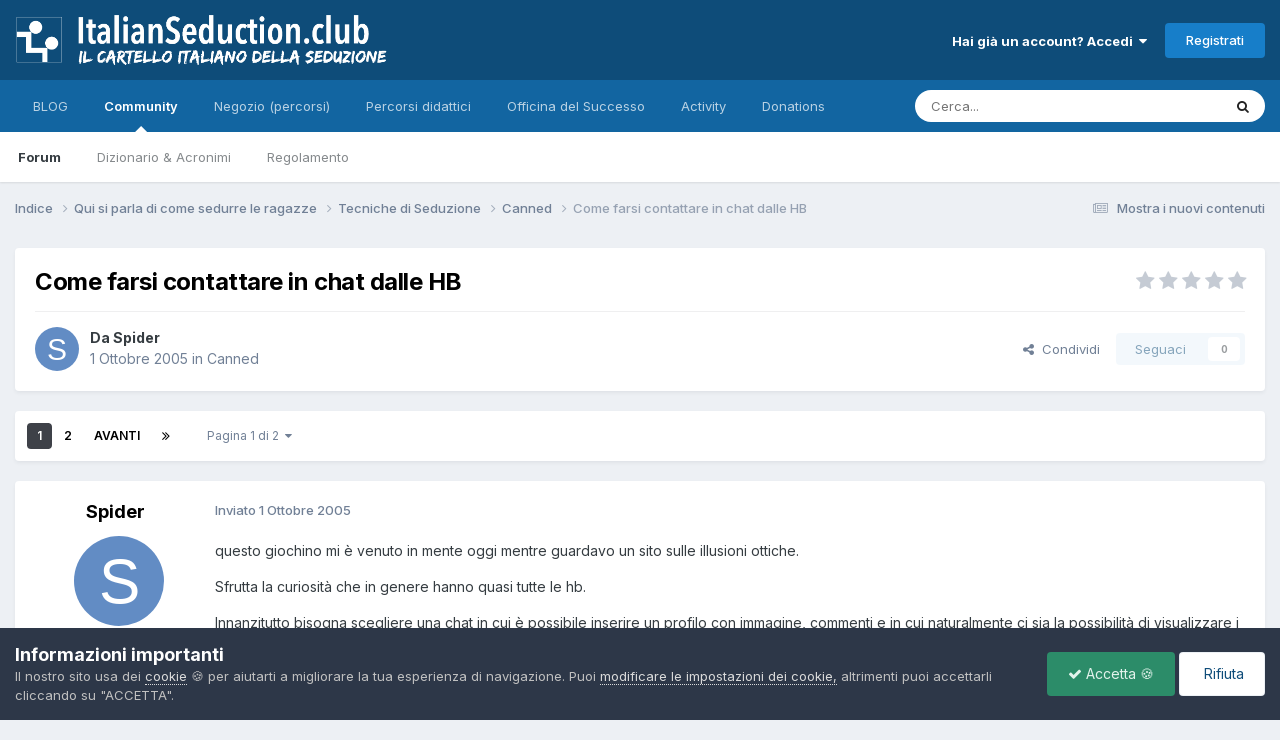

--- FILE ---
content_type: text/html;charset=UTF-8
request_url: https://www.italianseduction.club/forum/t-1785-come-farsi-contattare-in-chat-dalle-hb/
body_size: 18157
content:
<!DOCTYPE html>
<html lang="it-IT" dir="ltr">
	<head>
		<meta charset="utf-8">
        
		<title>Come farsi contattare in chat dalle HB - Canned - ItalianSeduction.club - Seduzione in Italia</title>
		
			<!-- Google tag (gtag.js) -->
<script async src="https://www.googletagmanager.com/gtag/js?id=G-8D3KDZHNHL"></script>
<script>
  window.dataLayer = window.dataLayer || [];
  function gtag(){dataLayer.push(arguments);}
  gtag('js', new Date());

  gtag('config', 'G-8D3KDZHNHL');
</script>
		
		
		
		

	<meta name="viewport" content="width=device-width, initial-scale=1">



	<meta name="twitter:card" content="summary_large_image" />




	
		
			
				<meta property="og:title" content="Come farsi contattare in chat dalle HB">
			
		
	

	
		
			
				<meta property="og:type" content="website">
			
		
	

	
		
			
				<meta property="og:url" content="https://www.italianseduction.club/forum/t-1785-come-farsi-contattare-in-chat-dalle-hb/">
			
		
	

	
		
			
				<meta name="description" content="questo giochino mi è venuto in mente oggi mentre guardavo un sito sulle illusioni ottiche. Sfrutta la curiosità che in genere hanno quasi tutte le hb. Innanzitutto bisogna scegliere una chat in cui è possibile inserire un profilo con immagine, commenti e in cui naturalmente ci sia la possibilità ...">
			
		
	

	
		
			
				<meta property="og:description" content="questo giochino mi è venuto in mente oggi mentre guardavo un sito sulle illusioni ottiche. Sfrutta la curiosità che in genere hanno quasi tutte le hb. Innanzitutto bisogna scegliere una chat in cui è possibile inserire un profilo con immagine, commenti e in cui naturalmente ci sia la possibilità ...">
			
		
	

	
		
			
				<meta property="og:updated_time" content="2006-11-04T16:16:57Z">
			
		
	

	
		
			
				<meta property="og:image" content="https://www.italianseduction.club/forum/uploads/post-17-1129037324.jpg">
			
		
	

	
		
			
				<meta property="og:site_name" content="ItalianSeduction.club - Seduzione in Italia">
			
		
	

	
		
			
				<meta property="og:locale" content="it_IT">
			
		
	


	
		<link rel="next" href="https://www.italianseduction.club/forum/t-1785-come-farsi-contattare-in-chat-dalle-hb/?page=2" />
	

	
		<link rel="last" href="https://www.italianseduction.club/forum/t-1785-come-farsi-contattare-in-chat-dalle-hb/?page=2" />
	

	
		<link rel="canonical" href="https://www.italianseduction.club/forum/t-1785-come-farsi-contattare-in-chat-dalle-hb/" />
	





<link rel="manifest" href="https://www.italianseduction.club/forum/manifest.webmanifest/">
<meta name="msapplication-config" content="https://www.italianseduction.club/forum/browserconfig.xml/">
<meta name="msapplication-starturl" content="/">
<meta name="application-name" content="ItalianSeduction.club - Seduzione in Italia">
<meta name="apple-mobile-web-app-title" content="ItalianSeduction.club - Seduzione in Italia">

	<meta name="theme-color" content="#0e4c79">










<link rel="preload" href="//www.italianseduction.club/forum/applications/core/interface/font/fontawesome-webfont.woff2?v=4.7.0" as="font" crossorigin="anonymous">
		


	<link rel="preconnect" href="https://fonts.googleapis.com">
	<link rel="preconnect" href="https://fonts.gstatic.com" crossorigin>
	
		<link href="https://fonts.googleapis.com/css2?family=Inter:wght@300;400;500;600;700&display=swap" rel="stylesheet">
	



	<link rel='stylesheet' href='https://www.italianseduction.club/forum/uploads/css_built_35/341e4a57816af3ba440d891ca87450ff_framework.css?v=927954b3cd1768080104' media='all'>

	<link rel='stylesheet' href='https://www.italianseduction.club/forum/uploads/css_built_35/05e81b71abe4f22d6eb8d1a929494829_responsive.css?v=927954b3cd1768080104' media='all'>

	<link rel='stylesheet' href='https://www.italianseduction.club/forum/uploads/css_built_35/20446cf2d164adcc029377cb04d43d17_flags.css?v=927954b3cd1768080104' media='all'>

	<link rel='stylesheet' href='https://www.italianseduction.club/forum/uploads/css_built_35/90eb5adf50a8c640f633d47fd7eb1778_core.css?v=927954b3cd1768080104' media='all'>

	<link rel='stylesheet' href='https://www.italianseduction.club/forum/uploads/css_built_35/5a0da001ccc2200dc5625c3f3934497d_core_responsive.css?v=927954b3cd1768080104' media='all'>

	<link rel='stylesheet' href='https://www.italianseduction.club/forum/uploads/css_built_35/62e269ced0fdab7e30e026f1d30ae516_forums.css?v=927954b3cd1768080104' media='all'>

	<link rel='stylesheet' href='https://www.italianseduction.club/forum/uploads/css_built_35/76e62c573090645fb99a15a363d8620e_forums_responsive.css?v=927954b3cd1768080104' media='all'>

	<link rel='stylesheet' href='https://www.italianseduction.club/forum/uploads/css_built_35/ebdea0c6a7dab6d37900b9190d3ac77b_topics.css?v=927954b3cd1768080104' media='all'>





<link rel='stylesheet' href='https://www.italianseduction.club/forum/uploads/css_built_35/258adbb6e4f3e83cd3b355f84e3fa002_custom.css?v=927954b3cd1768080104' media='all'>




		
		

	
	<link rel='shortcut icon' href='https://www.italianseduction.club/forum/uploads/monthly_2022_05/logo_IS-300x300.jpg' type="image/jpeg">

      
<link rel="apple-touch-icon" sizes="180x180" href="/forum/favicon-IS/apple-touch-icon.png">
<link rel="icon" type="image/png" href="/forum/favicon-IS/favicon-32x32.png" sizes="32x32">
<link rel="icon" type="image/png" href="/forum/favicon-IS/favicon-16x16.png" sizes="16x16">
<link rel="manifest" href="/forum/favicon-IS/manifest.json">
<link rel="mask-icon" href="/forum/favicon-IS/safari-pinned-tab.svg" color="#d5b35b">
<link rel="shortcut icon" href="/forum/favicon-IS/favicon.ico">
<meta name="msapplication-config" content="/forum/favicon-IS/browserconfig.xml">
<meta name="theme-color" content="#ffffff">            
      
	</head>
	<body class="ipsApp ipsApp_front ipsJS_none ipsClearfix" data-controller="core.front.core.app"  data-message=""  data-pageapp="forums" data-pagelocation="front" data-pagemodule="forums" data-pagecontroller="topic" data-pageid="1785"   >
		
        

        

		  <a href="#ipsLayout_mainArea" class="ipsHide" title="Vai al contenuto principale di questa pagina" accesskey="m">Vai al contenuto</a>
		<div id="ipsLayout_header" class="ipsClearfix">
			





			<header>
				<div class="ipsLayout_container">
					


<a href='https://www.italianseduction.club/forum/' id='elLogo' accesskey='1'><img src="https://www.italianseduction.club/forum/uploads/monthly_2022_12/italianseduction_logo_retina.png.d836fc82343d4c2bb4c12c61fe61379c.png" alt='ItalianSeduction.club - Seduzione in Italia'></a>

					
						

	<ul id="elUserNav" class="ipsList_inline cSignedOut ipsResponsive_showDesktop">
		
        
		
        
        
            
            
	


	<li class='cUserNav_icon ipsHide' id='elCart_container'></li>
	<li class='elUserNav_sep ipsHide' id='elCart_sep'></li>

<li id="elSignInLink">
                <a href="https://www.italianseduction.club/forum/login/" data-ipsmenu-closeonclick="false" data-ipsmenu id="elUserSignIn">
                    Hai già un account? Accedi  <i class="fa fa-caret-down"></i>
                </a>
                
<div id='elUserSignIn_menu' class='ipsMenu ipsMenu_auto ipsHide'>
	<form accept-charset='utf-8' method='post' action='https://www.italianseduction.club/forum/login/'>
		<input type="hidden" name="csrfKey" value="b7e6128dfce411045d9c0a37a483684f">
		<input type="hidden" name="ref" value="aHR0cHM6Ly93d3cuaXRhbGlhbnNlZHVjdGlvbi5jbHViL2ZvcnVtL3QtMTc4NS1jb21lLWZhcnNpLWNvbnRhdHRhcmUtaW4tY2hhdC1kYWxsZS1oYi8=">
		<div data-role="loginForm">
			
			
			
				
<div class="ipsPad ipsForm ipsForm_vertical">
	<h4 class="ipsType_sectionHead">Accedi</h4>
	<br><br>
	<ul class='ipsList_reset'>
		<li class="ipsFieldRow ipsFieldRow_noLabel ipsFieldRow_fullWidth">
			
			
				<input type="email" placeholder="Indirizzo Email" name="auth" autocomplete="email">
			
		</li>
		<li class="ipsFieldRow ipsFieldRow_noLabel ipsFieldRow_fullWidth">
			<input type="password" placeholder="Password" name="password" autocomplete="current-password">
		</li>
		<li class="ipsFieldRow ipsFieldRow_checkbox ipsClearfix">
			<span class="ipsCustomInput">
				<input type="checkbox" name="remember_me" id="remember_me_checkbox" value="1" checked aria-checked="true">
				<span></span>
			</span>
			<div class="ipsFieldRow_content">
				<label class="ipsFieldRow_label" for="remember_me_checkbox">Ricordami</label>
				<span class="ipsFieldRow_desc">Non consigliato su computer condivisi</span>
			</div>
		</li>
		<li class="ipsFieldRow ipsFieldRow_fullWidth">
			<button type="submit" name="_processLogin" value="usernamepassword" class="ipsButton ipsButton_primary ipsButton_small" id="elSignIn_submit">Accedi</button>
			
				<p class="ipsType_right ipsType_small">
					
						<a href='https://www.italianseduction.club/forum/lostpassword/' data-ipsDialog data-ipsDialog-title='Hai dimenticato la password?'>
					
					Hai dimenticato la password?</a>
				</p>
			
		</li>
	</ul>
</div>
			
		</div>
	</form>
</div>
            </li>
            
        
		
			<li>
				
					<a href="https://www.italianseduction.club/forum/register/"  id="elRegisterButton" class="ipsButton ipsButton_normal ipsButton_primary">Registrati</a>
				
			</li>
		
	</ul>

						
<ul class='ipsMobileHamburger ipsList_reset ipsResponsive_hideDesktop'>
	<li data-ipsDrawer data-ipsDrawer-drawerElem='#elMobileDrawer'>
		<a href='#'>
			
			
			
			
			<i class='fa fa-navicon'></i>
		</a>
	</li>
</ul>
					
				</div>
			</header>
			

	<nav data-controller='core.front.core.navBar' class=' ipsResponsive_showDesktop'>
		<div class='ipsNavBar_primary ipsLayout_container '>
			<ul data-role="primaryNavBar" class='ipsClearfix'>
				


	
		
		
		<li  id='elNavSecondary_52' data-role="navBarItem" data-navApp="core" data-navExt="CustomItem">
			
			
				<a href="https://www.italianseduction.club/"  data-navItem-id="52" >
					BLOG<span class='ipsNavBar_active__identifier'></span>
				</a>
			
			
		</li>
	
	

	
		
		
			
		
		<li class='ipsNavBar_active' data-active id='elNavSecondary_1' data-role="navBarItem" data-navApp="core" data-navExt="CustomItem">
			
			
				<a href="https://www.italianseduction.club/forum/"  data-navItem-id="1" data-navDefault>
					Community<span class='ipsNavBar_active__identifier'></span>
				</a>
			
			
				<ul class='ipsNavBar_secondary ' data-role='secondaryNavBar'>
					


	
		
		
			
		
		<li class='ipsNavBar_active' data-active id='elNavSecondary_8' data-role="navBarItem" data-navApp="forums" data-navExt="Forums">
			
			
				<a href="https://www.italianseduction.club/forum/"  data-navItem-id="8" data-navDefault>
					Forum<span class='ipsNavBar_active__identifier'></span>
				</a>
			
			
		</li>
	
	

	
		
		
		<li  id='elNavSecondary_34' data-role="navBarItem" data-navApp="core" data-navExt="CustomItem">
			
			
				<a href="https://www.italianseduction.club/forum/t-58759-dizionario-acronimi/"  data-navItem-id="34" >
					Dizionario & Acronimi<span class='ipsNavBar_active__identifier'></span>
				</a>
			
			
		</li>
	
	

	
		
		
		<li  id='elNavSecondary_25' data-role="navBarItem" data-navApp="core" data-navExt="Guidelines">
			
			
				<a href="https://www.italianseduction.club/forum/guidelines/"  data-navItem-id="25" >
					Regolamento<span class='ipsNavBar_active__identifier'></span>
				</a>
			
			
		</li>
	
	

					<li class='ipsHide' id='elNavigationMore_1' data-role='navMore'>
						<a href='#' data-ipsMenu data-ipsMenu-appendTo='#elNavigationMore_1' id='elNavigationMore_1_dropdown'>Altro <i class='fa fa-caret-down'></i></a>
						<ul class='ipsHide ipsMenu ipsMenu_auto' id='elNavigationMore_1_dropdown_menu' data-role='moreDropdown'></ul>
					</li>
				</ul>
			
		</li>
	
	

	
		
		
		<li  id='elNavSecondary_9' data-role="navBarItem" data-navApp="nexus" data-navExt="Store">
			
			
				<a href="https://www.italianseduction.club/forum/store/"  data-navItem-id="9" >
					Negozio (percorsi)<span class='ipsNavBar_active__identifier'></span>
				</a>
			
			
				<ul class='ipsNavBar_secondary ipsHide' data-role='secondaryNavBar'>
					


	
		
		
		<li  id='elNavSecondary_58' data-role="navBarItem" data-navApp="core" data-navExt="CustomItem">
			
			
				<a href="https://www.italianseduction.club/forum/store/"  data-navItem-id="58" >
					Negozio<span class='ipsNavBar_active__identifier'></span>
				</a>
			
			
		</li>
	
	

	
	

	
	

	
	

	
		
		
		<li  id='elNavSecondary_13' data-role="navBarItem" data-navApp="core" data-navExt="Menu">
			
			
				<a href="#" id="elNavigation_13" data-ipsMenu data-ipsMenu-appendTo='#elNavSecondary_9' data-ipsMenu-activeClass='ipsNavActive_menu' data-navItem-id="13" >
					Profilo <i class="fa fa-caret-down"></i><span class='ipsNavBar_active__identifier'></span>
				</a>
				<ul id="elNavigation_13_menu" class="ipsMenu ipsMenu_auto ipsHide">
					

	

	

	

	

	

	

	

				</ul>
			
			
		</li>
	
	

					<li class='ipsHide' id='elNavigationMore_9' data-role='navMore'>
						<a href='#' data-ipsMenu data-ipsMenu-appendTo='#elNavigationMore_9' id='elNavigationMore_9_dropdown'>Altro <i class='fa fa-caret-down'></i></a>
						<ul class='ipsHide ipsMenu ipsMenu_auto' id='elNavigationMore_9_dropdown_menu' data-role='moreDropdown'></ul>
					</li>
				</ul>
			
		</li>
	
	

	
		
		
		<li  id='elNavSecondary_28' data-role="navBarItem" data-navApp="core" data-navExt="CustomItem">
			
			
				<a href="https://www.italianseduction.club/forum/"  data-navItem-id="28" >
					Percorsi didattici<span class='ipsNavBar_active__identifier'></span>
				</a>
			
			
				<ul class='ipsNavBar_secondary ipsHide' data-role='secondaryNavBar'>
					


	
		
		
		<li  id='elNavSecondary_31' data-role="navBarItem" data-navApp="core" data-navExt="CustomItem">
			
			
				<a href="https://www.predator.life/let_me_in_y3jp" target='_blank' rel="noopener" data-navItem-id="31" >
					PREDATOR<span class='ipsNavBar_active__identifier'></span>
				</a>
			
			
		</li>
	
	

	
		
		
		<li  id='elNavSecondary_32' data-role="navBarItem" data-navApp="core" data-navExt="CustomItem">
			
			
				<a href="https://onlyone.mykajabi.com/bsg-3-video-gratis" target='_blank' rel="noopener" data-navItem-id="32" >
					Best Seduction Game<span class='ipsNavBar_active__identifier'></span>
				</a>
			
			
		</li>
	
	

	
		
		
		<li  id='elNavSecondary_59' data-role="navBarItem" data-navApp="core" data-navExt="CustomItem">
			
			
				<a href="https://www.italianseduction.club/forum/store/product/54-upper-seduction-academy-livello-1/" target='_blank' rel="noopener" data-navItem-id="59" >
					UPPER SEDUCTION ACADEMY<span class='ipsNavBar_active__identifier'></span>
				</a>
			
			
		</li>
	
	

	
		
		
		<li  id='elNavSecondary_33' data-role="navBarItem" data-navApp="core" data-navExt="CustomItem">
			
			
				<a href="http://www.coppiafelice.guru" target='_blank' rel="noopener" data-navItem-id="33" >
					Coppia Felice<span class='ipsNavBar_active__identifier'></span>
				</a>
			
			
		</li>
	
	

					<li class='ipsHide' id='elNavigationMore_28' data-role='navMore'>
						<a href='#' data-ipsMenu data-ipsMenu-appendTo='#elNavigationMore_28' id='elNavigationMore_28_dropdown'>Altro <i class='fa fa-caret-down'></i></a>
						<ul class='ipsHide ipsMenu ipsMenu_auto' id='elNavigationMore_28_dropdown_menu' data-role='moreDropdown'></ul>
					</li>
				</ul>
			
		</li>
	
	

	
		
		
		<li  id='elNavSecondary_41' data-role="navBarItem" data-navApp="core" data-navExt="CustomItem">
			
			
				<a href="http://www.officinadelsuccesso.com" target='_blank' rel="noopener" data-navItem-id="41" >
					Officina del Successo<span class='ipsNavBar_active__identifier'></span>
				</a>
			
			
				<ul class='ipsNavBar_secondary ipsHide' data-role='secondaryNavBar'>
					


	
		
		
		<li  id='elNavSecondary_42' data-role="navBarItem" data-navApp="core" data-navExt="CustomItem">
			
			
				<a href="https://www.officinadelsuccesso.com/downloads/category/webinar/" target='_blank' rel="noopener" data-navItem-id="42" >
					Webinar<span class='ipsNavBar_active__identifier'></span>
				</a>
			
			
		</li>
	
	

	
		
		
		<li  id='elNavSecondary_49' data-role="navBarItem" data-navApp="core" data-navExt="CustomItem">
			
			
				<a href="https://www.officinadelsuccesso.com/downloads/category/ebook/" target='_blank' rel="noopener" data-navItem-id="49" >
					E-book<span class='ipsNavBar_active__identifier'></span>
				</a>
			
			
		</li>
	
	

	
		
		
		<li  id='elNavSecondary_50' data-role="navBarItem" data-navApp="core" data-navExt="CustomItem">
			
			
				<a href="https://www.officinadelsuccesso.com/downloads/category/corsi/" target='_blank' rel="noopener" data-navItem-id="50" >
					Corsi<span class='ipsNavBar_active__identifier'></span>
				</a>
			
			
		</li>
	
	

	
		
		
		<li  id='elNavSecondary_51' data-role="navBarItem" data-navApp="core" data-navExt="CustomItem">
			
			
				<a href="https://www.officinadelsuccesso.com/downloads/category/consulenze/" target='_blank' rel="noopener" data-navItem-id="51" >
					Consulenze<span class='ipsNavBar_active__identifier'></span>
				</a>
			
			
		</li>
	
	

					<li class='ipsHide' id='elNavigationMore_41' data-role='navMore'>
						<a href='#' data-ipsMenu data-ipsMenu-appendTo='#elNavigationMore_41' id='elNavigationMore_41_dropdown'>Altro <i class='fa fa-caret-down'></i></a>
						<ul class='ipsHide ipsMenu ipsMenu_auto' id='elNavigationMore_41_dropdown_menu' data-role='moreDropdown'></ul>
					</li>
				</ul>
			
		</li>
	
	

	
	

	
	

	
	

	
		
		
		<li  id='elNavSecondary_2' data-role="navBarItem" data-navApp="core" data-navExt="CustomItem">
			
			
				<a href="https://www.italianseduction.club/forum/discover/"  data-navItem-id="2" >
					Activity<span class='ipsNavBar_active__identifier'></span>
				</a>
			
			
				<ul class='ipsNavBar_secondary ipsHide' data-role='secondaryNavBar'>
					


	
		
		
		<li  id='elNavSecondary_3' data-role="navBarItem" data-navApp="core" data-navExt="AllActivity">
			
			
				<a href="https://www.italianseduction.club/forum/discover/"  data-navItem-id="3" >
					Tutte le Attività<span class='ipsNavBar_active__identifier'></span>
				</a>
			
			
		</li>
	
	

	
		
		
		<li  id='elNavSecondary_4' data-role="navBarItem" data-navApp="core" data-navExt="YourActivityStreams">
			
			
				<a href="#" id="elNavigation_4" data-ipsMenu data-ipsMenu-appendTo='#elNavSecondary_2' data-ipsMenu-activeClass='ipsNavActive_menu' data-navItem-id="4" >
					Flussi di Attività Personali <i class="fa fa-caret-down"></i><span class='ipsNavBar_active__identifier'></span>
				</a>
				<ul id="elNavigation_4_menu" class="ipsMenu ipsMenu_auto ipsHide">
					

	
		
			<li class='ipsMenu_item' data-streamid='24'>
				<a href='https://www.italianseduction.club/forum/discover/24/' >
					Mostra i nuovi contenuti
				</a>
			</li>
		
	

				</ul>
			
			
		</li>
	
	

	
	

	
	

	
		
		
		<li  id='elNavSecondary_7' data-role="navBarItem" data-navApp="core" data-navExt="Search">
			
			
				<a href="https://www.italianseduction.club/forum/search/"  data-navItem-id="7" >
					Cerca<span class='ipsNavBar_active__identifier'></span>
				</a>
			
			
		</li>
	
	

					<li class='ipsHide' id='elNavigationMore_2' data-role='navMore'>
						<a href='#' data-ipsMenu data-ipsMenu-appendTo='#elNavigationMore_2' id='elNavigationMore_2_dropdown'>Altro <i class='fa fa-caret-down'></i></a>
						<ul class='ipsHide ipsMenu ipsMenu_auto' id='elNavigationMore_2_dropdown_menu' data-role='moreDropdown'></ul>
					</li>
				</ul>
			
		</li>
	
	

	
	

	
	

	
		
		
		<li  id='elNavSecondary_55' data-role="navBarItem" data-navApp="donate" data-navExt="Donate">
			
			
				<a href="https://www.italianseduction.club/forum/donate/"  data-navItem-id="55" >
					Donations<span class='ipsNavBar_active__identifier'></span>
				</a>
			
			
		</li>
	
	

				<li class='ipsHide' id='elNavigationMore' data-role='navMore'>
					<a href='#' data-ipsMenu data-ipsMenu-appendTo='#elNavigationMore' id='elNavigationMore_dropdown'>Altro</a>
					<ul class='ipsNavBar_secondary ipsHide' data-role='secondaryNavBar'>
						<li class='ipsHide' id='elNavigationMore_more' data-role='navMore'>
							<a href='#' data-ipsMenu data-ipsMenu-appendTo='#elNavigationMore_more' id='elNavigationMore_more_dropdown'>Altro <i class='fa fa-caret-down'></i></a>
							<ul class='ipsHide ipsMenu ipsMenu_auto' id='elNavigationMore_more_dropdown_menu' data-role='moreDropdown'></ul>
						</li>
					</ul>
				</li>
			</ul>
			

	<div id="elSearchWrapper">
		<div id='elSearch' data-controller="core.front.core.quickSearch">
			<form accept-charset='utf-8' action='//www.italianseduction.club/forum/search/?do=quicksearch' method='post'>
                <input type='search' id='elSearchField' placeholder='Cerca...' name='q' autocomplete='off' aria-label='Cerca'>
                <details class='cSearchFilter'>
                    <summary class='cSearchFilter__text'></summary>
                    <ul class='cSearchFilter__menu'>
                        
                        <li><label><input type="radio" name="type" value="all" ><span class='cSearchFilter__menuText'>Ovunque</span></label></li>
                        
                            
                                <li><label><input type="radio" name="type" value='contextual_{&quot;type&quot;:&quot;forums_topic&quot;,&quot;nodes&quot;:17}' checked><span class='cSearchFilter__menuText'>Questo Forum</span></label></li>
                            
                                <li><label><input type="radio" name="type" value='contextual_{&quot;type&quot;:&quot;forums_topic&quot;,&quot;item&quot;:1785}' checked><span class='cSearchFilter__menuText'>Questo Topic</span></label></li>
                            
                        
                        
                            <li><label><input type="radio" name="type" value="forums_topic"><span class='cSearchFilter__menuText'>Discussioni</span></label></li>
                        
                            <li><label><input type="radio" name="type" value="nexus_package_item"><span class='cSearchFilter__menuText'>Prodotti</span></label></li>
                        
                    </ul>
                </details>
				<button class='cSearchSubmit' type="submit" aria-label='Cerca'><i class="fa fa-search"></i></button>
			</form>
		</div>
	</div>

		</div>
	</nav>

			
<ul id='elMobileNav' class='ipsResponsive_hideDesktop' data-controller='core.front.core.mobileNav'>
	
		
			
			
				
				
			
				
				
			
				
					<li id='elMobileBreadcrumb'>
						<a href='https://www.italianseduction.club/forum/f-17-canned/'>
							<span>Canned</span>
						</a>
					</li>
				
				
			
				
				
			
		
	
	
	
	<li >
		<a data-action="defaultStream" href='https://www.italianseduction.club/forum/discover/24/'><i class="fa fa-newspaper-o" aria-hidden="true"></i></a>
	</li>

	

	
		<li class='ipsJS_show'>
			<a href='https://www.italianseduction.club/forum/search/'><i class='fa fa-search'></i></a>
		</li>
	
</ul>
		</div>
		<main id="ipsLayout_body" class="ipsLayout_container">
			<div id="ipsLayout_contentArea">
				<div id="ipsLayout_contentWrapper">
					
<nav class='ipsBreadcrumb ipsBreadcrumb_top ipsFaded_withHover'>
	

	<ul class='ipsList_inline ipsPos_right'>
		
		<li >
			<a data-action="defaultStream" class='ipsType_light '  href='https://www.italianseduction.club/forum/discover/24/'><i class="fa fa-newspaper-o" aria-hidden="true"></i> <span>Mostra i nuovi contenuti</span></a>
		</li>
		
	</ul>

	<ul data-role="breadcrumbList">
		<li>
			<a title="Indice" href='https://www.italianseduction.club/forum/'>
				<span>Indice <i class='fa fa-angle-right'></i></span>
			</a>
		</li>
		
		
			<li>
				
					<a href='https://www.italianseduction.club/forum/f-43-qui-si-parla-di-come-sedurre-le-ragazze/'>
						<span>Qui si parla di come sedurre le ragazze <i class='fa fa-angle-right' aria-hidden="true"></i></span>
					</a>
				
			</li>
		
			<li>
				
					<a href='https://www.italianseduction.club/forum/f-4-tecniche-di-seduzione/'>
						<span>Tecniche di Seduzione <i class='fa fa-angle-right' aria-hidden="true"></i></span>
					</a>
				
			</li>
		
			<li>
				
					<a href='https://www.italianseduction.club/forum/f-17-canned/'>
						<span>Canned <i class='fa fa-angle-right' aria-hidden="true"></i></span>
					</a>
				
			</li>
		
			<li>
				
					Come farsi contattare in chat dalle HB
				
			</li>
		
	</ul>
</nav>
					
					<div id="ipsLayout_mainArea">
						
						
						
						

	




						



<div class='ipsPageHeader ipsResponsive_pull ipsBox ipsPadding sm:ipsPadding:half ipsMargin_bottom'>
		
	
	<div class='ipsFlex ipsFlex-ai:center ipsFlex-fw:wrap ipsGap:4'>
		<div class='ipsFlex-flex:11'>
			<h1 class='ipsType_pageTitle ipsContained_container'>
				

				
				
					<span class='ipsType_break ipsContained'>
						<span>Come farsi contattare in chat dalle HB</span>
					</span>
				
			</h1>
			
			
		</div>
		
			<div class='ipsFlex-flex:00 ipsType_light'>
				
				
<div  class='ipsClearfix ipsRating  ipsRating_veryLarge'>
	
	<ul class='ipsRating_collective'>
		
			
				<li class='ipsRating_off'>
					<i class='fa fa-star'></i>
				</li>
			
		
			
				<li class='ipsRating_off'>
					<i class='fa fa-star'></i>
				</li>
			
		
			
				<li class='ipsRating_off'>
					<i class='fa fa-star'></i>
				</li>
			
		
			
				<li class='ipsRating_off'>
					<i class='fa fa-star'></i>
				</li>
			
		
			
				<li class='ipsRating_off'>
					<i class='fa fa-star'></i>
				</li>
			
		
	</ul>
</div>
			</div>
		
	</div>
	<hr class='ipsHr'>
	<div class='ipsPageHeader__meta ipsFlex ipsFlex-jc:between ipsFlex-ai:center ipsFlex-fw:wrap ipsGap:3'>
		<div class='ipsFlex-flex:11'>
			<div class='ipsPhotoPanel ipsPhotoPanel_mini ipsPhotoPanel_notPhone ipsClearfix'>
				

	<span class='ipsUserPhoto ipsUserPhoto_mini '>
		<img src='data:image/svg+xml,%3Csvg%20xmlns%3D%22http%3A%2F%2Fwww.w3.org%2F2000%2Fsvg%22%20viewBox%3D%220%200%201024%201024%22%20style%3D%22background%3A%23628cc4%22%3E%3Cg%3E%3Ctext%20text-anchor%3D%22middle%22%20dy%3D%22.35em%22%20x%3D%22512%22%20y%3D%22512%22%20fill%3D%22%23ffffff%22%20font-size%3D%22700%22%20font-family%3D%22-apple-system%2C%20BlinkMacSystemFont%2C%20Roboto%2C%20Helvetica%2C%20Arial%2C%20sans-serif%22%3ES%3C%2Ftext%3E%3C%2Fg%3E%3C%2Fsvg%3E' alt='Spider' loading="lazy">
	</span>

				<div>
					<p class='ipsType_reset ipsType_blendLinks'>
						<span class='ipsType_normal'>
						
							<strong>Da 


Spider</strong><br />
							<span class='ipsType_light'><time datetime='2005-10-01T11:39:56Z' title='01/10/2005 11:39' data-short='20 anni'>1 Ottobre 2005</time> in <a href="https://www.italianseduction.club/forum/f-17-canned/">Canned</a></span>
						
						</span>
					</p>
				</div>
			</div>
		</div>
		
			<div class='ipsFlex-flex:01 ipsResponsive_hidePhone'>
				<div class='ipsShareLinks'>
					
						


    <a href='#elShareItem_956485087_menu' id='elShareItem_956485087' data-ipsMenu class='ipsShareButton ipsButton ipsButton_verySmall ipsButton_link ipsButton_link--light'>
        <span><i class='fa fa-share-alt'></i></span> &nbsp;Condividi
    </a>

    <div class='ipsPadding ipsMenu ipsMenu_normal ipsHide' id='elShareItem_956485087_menu' data-controller="core.front.core.sharelink">
        
        
        <span data-ipsCopy data-ipsCopy-flashmessage>
            <a href="https://www.italianseduction.club/forum/t-1785-come-farsi-contattare-in-chat-dalle-hb/" class="ipsButton ipsButton_light ipsButton_small ipsButton_fullWidth" data-role="copyButton" data-clipboard-text="https://www.italianseduction.club/forum/t-1785-come-farsi-contattare-in-chat-dalle-hb/" data-ipstooltip title='Copy Link to Clipboard'><i class="fa fa-clone"></i> https://www.italianseduction.club/forum/t-1785-come-farsi-contattare-in-chat-dalle-hb/</a>
        </span>
        <ul class='ipsShareLinks ipsMargin_top:half'>
            
                <li>
<a href="https://www.facebook.com/sharer/sharer.php?u=https%3A%2F%2Fwww.italianseduction.club%2Fforum%2Ft-1785-come-farsi-contattare-in-chat-dalle-hb%2F" class="cShareLink cShareLink_facebook" target="_blank" data-role="shareLink" title='Condividi su Facebook' data-ipsTooltip rel='noopener nofollow'>
	<i class="fa fa-facebook"></i>
</a></li>
            
                <li>
<a href="https://x.com/share?url=https%3A%2F%2Fwww.italianseduction.club%2Fforum%2Ft-1785-come-farsi-contattare-in-chat-dalle-hb%2F" class="cShareLink cShareLink_x" target="_blank" data-role="shareLink" title='Share on X' data-ipsTooltip rel='nofollow noopener'>
    <i class="fa fa-x"></i>
</a></li>
            
                <li>
<a href="https://www.linkedin.com/shareArticle?mini=true&amp;url=https%3A%2F%2Fwww.italianseduction.club%2Fforum%2Ft-1785-come-farsi-contattare-in-chat-dalle-hb%2F&amp;title=Come+farsi+contattare+in+chat+dalle+HB" rel="nofollow noopener" class="cShareLink cShareLink_linkedin" target="_blank" data-role="shareLink" title='Condividi su LinkedIn' data-ipsTooltip>
	<i class="fa fa-linkedin"></i>
</a></li>
            
                <li>
<a href="https://www.reddit.com/submit?url=https%3A%2F%2Fwww.italianseduction.club%2Fforum%2Ft-1785-come-farsi-contattare-in-chat-dalle-hb%2F&amp;title=Come+farsi+contattare+in+chat+dalle+HB" rel="nofollow noopener" class="cShareLink cShareLink_reddit" target="_blank" title='Condividi su Reddit' data-ipsTooltip>
	<i class="fa fa-reddit"></i>
</a></li>
            
                <li>
<a href="/cdn-cgi/l/email-protection#[base64]" rel='nofollow' class='cShareLink cShareLink_email' title='Condividi via email' data-ipsTooltip>
	<i class="fa fa-envelope"></i>
</a></li>
            
                <li>
<a href="https://pinterest.com/pin/create/button/?url=https://www.italianseduction.club/forum/t-1785-come-farsi-contattare-in-chat-dalle-hb/&amp;media=" class="cShareLink cShareLink_pinterest" rel="nofollow noopener" target="_blank" data-role="shareLink" title='Condividi su Pinterest' data-ipsTooltip>
	<i class="fa fa-pinterest"></i>
</a></li>
            
        </ul>
        
            <hr class='ipsHr'>
            <button class='ipsHide ipsButton ipsButton_verySmall ipsButton_light ipsButton_fullWidth ipsMargin_top:half' data-controller='core.front.core.webshare' data-role='webShare' data-webShareTitle='Come farsi contattare in chat dalle HB' data-webShareText='Come farsi contattare in chat dalle HB' data-webShareUrl='https://www.italianseduction.club/forum/t-1785-come-farsi-contattare-in-chat-dalle-hb/'>More sharing options...</button>
        
    </div>

					
					
                    

					



					

<div data-followApp='forums' data-followArea='topic' data-followID='1785' data-controller='core.front.core.followButton'>
	

	<a href='https://www.italianseduction.club/forum/login/' rel="nofollow" class="ipsFollow ipsPos_middle ipsButton ipsButton_light ipsButton_verySmall ipsButton_disabled" data-role="followButton" data-ipsTooltip title='Accedi per seguire questo'>
		<span>Seguaci</span>
		<span class='ipsCommentCount'>0</span>
	</a>

</div>
				</div>
			</div>
					
	</div>
	
	
</div>








<div class='ipsClearfix'>
	<ul class="ipsToolList ipsToolList_horizontal ipsClearfix ipsSpacer_both ipsResponsive_hidePhone">
		
		
		
	</ul>
</div>

<div id='comments' data-controller='core.front.core.commentFeed,forums.front.topic.view, core.front.core.ignoredComments' data-autoPoll data-baseURL='https://www.italianseduction.club/forum/t-1785-come-farsi-contattare-in-chat-dalle-hb/'  data-feedID='topic-1785' class='cTopic ipsClear ipsSpacer_top'>
	
			

				<div class="ipsBox ipsResponsive_pull ipsPadding:half ipsClearfix ipsClear ipsMargin_bottom">
					
					
						


	
	<ul class='ipsPagination' id='elPagination_d850688f4871ffe5c2fba7aaeb0ee385_1621213570' data-ipsPagination-seoPagination='false' data-pages='2' data-ipsPagination  data-ipsPagination-pages="2" data-ipsPagination-perPage='10'>
		
			
				<li class='ipsPagination_first ipsPagination_inactive'><a href='https://www.italianseduction.club/forum/t-1785-come-farsi-contattare-in-chat-dalle-hb/#comments' rel="first" data-page='1' data-ipsTooltip title='Prima pagina'><i class='fa fa-angle-double-left'></i></a></li>
				<li class='ipsPagination_prev ipsPagination_inactive'><a href='https://www.italianseduction.club/forum/t-1785-come-farsi-contattare-in-chat-dalle-hb/#comments' rel="prev" data-page='0' data-ipsTooltip title='Pagina precedente'>Prec</a></li>
			
			<li class='ipsPagination_page ipsPagination_active'><a href='https://www.italianseduction.club/forum/t-1785-come-farsi-contattare-in-chat-dalle-hb/#comments' data-page='1'>1</a></li>
			
				
					<li class='ipsPagination_page'><a href='https://www.italianseduction.club/forum/t-1785-come-farsi-contattare-in-chat-dalle-hb/?&amp;page=2#comments' data-page='2'>2</a></li>
				
				<li class='ipsPagination_next'><a href='https://www.italianseduction.club/forum/t-1785-come-farsi-contattare-in-chat-dalle-hb/?&amp;page=2#comments' rel="next" data-page='2' data-ipsTooltip title='Pagina successiva'>Avanti</a></li>
				<li class='ipsPagination_last'><a href='https://www.italianseduction.club/forum/t-1785-come-farsi-contattare-in-chat-dalle-hb/?&amp;page=2#comments' rel="last" data-page='2' data-ipsTooltip title='Ultima pagina'><i class='fa fa-angle-double-right'></i></a></li>
			
			
				<li class='ipsPagination_pageJump'>
					<a href='#' data-ipsMenu data-ipsMenu-closeOnClick='false' data-ipsMenu-appendTo='#elPagination_d850688f4871ffe5c2fba7aaeb0ee385_1621213570' id='elPagination_d850688f4871ffe5c2fba7aaeb0ee385_1621213570_jump'>Pagina 1 di 2 &nbsp;<i class='fa fa-caret-down'></i></a>
					<div class='ipsMenu ipsMenu_narrow ipsPadding ipsHide' id='elPagination_d850688f4871ffe5c2fba7aaeb0ee385_1621213570_jump_menu'>
						<form accept-charset='utf-8' method='post' action='https://www.italianseduction.club/forum/t-1785-come-farsi-contattare-in-chat-dalle-hb/#comments' data-role="pageJump" data-baseUrl='#'>
							<ul class='ipsForm ipsForm_horizontal'>
								<li class='ipsFieldRow'>
									<input type='number' min='1' max='2' placeholder='Pagina numero' class='ipsField_fullWidth' name='page'>
								</li>
								<li class='ipsFieldRow ipsFieldRow_fullWidth'>
									<input type='submit' class='ipsButton_fullWidth ipsButton ipsButton_verySmall ipsButton_primary' value='Vai'>
								</li>
							</ul>
						</form>
					</div>
				</li>
			
		
	</ul>

					
				</div>
			
	

	

<div data-controller='core.front.core.recommendedComments' data-url='https://www.italianseduction.club/forum/t-1785-come-farsi-contattare-in-chat-dalle-hb/?recommended=comments' class='ipsRecommendedComments ipsHide'>
	<div data-role="recommendedComments">
		<h2 class='ipsType_sectionHead ipsType_large ipsType_bold ipsMargin_bottom'>Messaggi raccomandati</h2>
		
	</div>
</div>
	
	<div id="elPostFeed" data-role='commentFeed' data-controller='core.front.core.moderation' >
		<form action="https://www.italianseduction.club/forum/t-1785-come-farsi-contattare-in-chat-dalle-hb/?csrfKey=b7e6128dfce411045d9c0a37a483684f&amp;do=multimodComment" method="post" data-ipsPageAction data-role='moderationTools'>
			
			
				

					

					
					



<a id="comment-14109"></a>
<article  id="elComment_14109" class="cPost ipsBox ipsResponsive_pull  ipsComment  ipsComment_parent ipsClearfix ipsClear ipsColumns ipsColumns_noSpacing ipsColumns_collapsePhone    ">
	

	

	<div class="cAuthorPane_mobile ipsResponsive_showPhone">
		<div class="cAuthorPane_photo">
			<div class="cAuthorPane_photoWrap">
				

	<span class='ipsUserPhoto ipsUserPhoto_large '>
		<img src='data:image/svg+xml,%3Csvg%20xmlns%3D%22http%3A%2F%2Fwww.w3.org%2F2000%2Fsvg%22%20viewBox%3D%220%200%201024%201024%22%20style%3D%22background%3A%23628cc4%22%3E%3Cg%3E%3Ctext%20text-anchor%3D%22middle%22%20dy%3D%22.35em%22%20x%3D%22512%22%20y%3D%22512%22%20fill%3D%22%23ffffff%22%20font-size%3D%22700%22%20font-family%3D%22-apple-system%2C%20BlinkMacSystemFont%2C%20Roboto%2C%20Helvetica%2C%20Arial%2C%20sans-serif%22%3ES%3C%2Ftext%3E%3C%2Fg%3E%3C%2Fsvg%3E' alt='Spider' loading="lazy">
	</span>

				
				
			</div>
		</div>
		<div class="cAuthorPane_content">
			<h3 class="ipsType_sectionHead cAuthorPane_author ipsType_break ipsType_blendLinks ipsFlex ipsFlex-ai:center">
				


Spider
              	<span><span style="font-size: 10pt">[Partecipante]</span><br>

	
		<a href='https://www.italianseduction.club/forum/profile/596-spider/reputation/' title="Reputazione totale dell'utente" data-ipsTooltip class='ipsRepBadge ipsRepBadge_positive'>
	
			<i class='fa fa-plus-circle'></i> 3
	
		</a>
	
</span>
          	</h3>
			<div class="ipsType_light ipsType_reset">
				<a href="https://www.italianseduction.club/forum/t-1785-come-farsi-contattare-in-chat-dalle-hb/?do=findComment&amp;comment=14109" rel="nofollow" class="ipsType_blendLinks">Inviato <time datetime='2005-10-01T11:39:56Z' title='01/10/2005 11:39' data-short='20 anni'>1 Ottobre 2005</time></a>
				
			</div>
		</div>
	</div>
	<aside class="ipsComment_author cAuthorPane ipsColumn ipsColumn_medium ipsResponsive_hidePhone">
		<h3 class="ipsType_sectionHead cAuthorPane_author ipsType_blendLinks ipsType_break">
<strong>


Spider</strong>
			
		</h3>
		<ul class="cAuthorPane_info ipsList_reset">
			<li data-role="photo" class="cAuthorPane_photo">
				<div class="cAuthorPane_photoWrap">
					

	<span class='ipsUserPhoto ipsUserPhoto_large '>
		<img src='data:image/svg+xml,%3Csvg%20xmlns%3D%22http%3A%2F%2Fwww.w3.org%2F2000%2Fsvg%22%20viewBox%3D%220%200%201024%201024%22%20style%3D%22background%3A%23628cc4%22%3E%3Cg%3E%3Ctext%20text-anchor%3D%22middle%22%20dy%3D%22.35em%22%20x%3D%22512%22%20y%3D%22512%22%20fill%3D%22%23ffffff%22%20font-size%3D%22700%22%20font-family%3D%22-apple-system%2C%20BlinkMacSystemFont%2C%20Roboto%2C%20Helvetica%2C%20Arial%2C%20sans-serif%22%3ES%3C%2Ftext%3E%3C%2Fg%3E%3C%2Fsvg%3E' alt='Spider' loading="lazy">
	</span>

					
					
				</div>
			</li>
			
				<li data-role="group">Partecipante</li>

				
			
			
				<li data-role="reputation-badge">
							

	
		<a href='https://www.italianseduction.club/forum/profile/596-spider/reputation/' title="Reputazione totale dell'utente" data-ipsTooltip class='ipsRepBadge ipsRepBadge_positive'>
	
			<i class='fa fa-plus-circle'></i> 3
	
		</a>
	

				</li>		
				<li data-role="stats" class="ipsMargin_top">
					<ul class="ipsList_reset ipsType_light ipsFlex ipsFlex-ai:center ipsFlex-jc:center ipsGap_row:2 cAuthorPane_stats">
						<li>
							
								<i class="fa fa-comment"></i> 172
							
						</li>
						
					</ul>
				</li>
			
			
				

			
		

    <li class="ipsType_light">
        <span class="ipsType_light">
            <strong>
                Età:
            </strong>
        </span>
        <span class="ipsType_light">
            50
        </span>
    </li>
</ul>
	</aside>
	<div class="ipsColumn ipsColumn_fluid ipsMargin:none">
		

<div id="comment-14109_wrap" data-controller="core.front.core.comment" data-commentapp="forums" data-commenttype="forums" data-commentid="14109" data-quotedata="{&quot;userid&quot;:596,&quot;username&quot;:&quot;Spider&quot;,&quot;timestamp&quot;:1128166796,&quot;contentapp&quot;:&quot;forums&quot;,&quot;contenttype&quot;:&quot;forums&quot;,&quot;contentid&quot;:1785,&quot;contentclass&quot;:&quot;forums_Topic&quot;,&quot;contentcommentid&quot;:14109}" class="ipsComment_content ipsType_medium">

	<div class="ipsComment_meta ipsType_light ipsFlex ipsFlex-ai:center ipsFlex-jc:between ipsFlex-fd:row-reverse">
		<div class="ipsType_light ipsType_reset ipsType_blendLinks ipsComment_toolWrap">
			<div class="ipsResponsive_hidePhone ipsComment_badges">
				<ul class="ipsList_reset ipsFlex ipsFlex-jc:end ipsFlex-fw:wrap ipsGap:2 ipsGap_row:1">
					
					
					
					
					
				</ul>
			</div>
			<ul class="ipsList_reset ipsComment_tools">
				<li>
					<a href="#elControls_14109_menu" class="ipsComment_ellipsis" id="elControls_14109" title="Più opzioni..." data-ipsmenu data-ipsmenu-appendto="#comment-14109_wrap"><i class="fa fa-ellipsis-h"></i></a>
					<ul id="elControls_14109_menu" class="ipsMenu ipsMenu_narrow ipsHide">
						
						
                        
						
						
						
							
								
							
							
							
							
							
							
						
					</ul>
				</li>
				
			</ul>
		</div>

		<div class="ipsType_reset ipsResponsive_hidePhone">
		   
		   Inviato <time datetime='2005-10-01T11:39:56Z' title='01/10/2005 11:39' data-short='20 anni'>1 Ottobre 2005</time>
		   
			
			<span class="ipsResponsive_hidePhone">
				
				
			</span>
		</div>
	</div>

	

    

	<div class="cPost_contentWrap">
		
		<div data-role="commentContent" class="ipsType_normal ipsType_richText ipsPadding_bottom ipsContained" data-controller="core.front.core.lightboxedImages">
			
<p>questo giochino mi è venuto in mente oggi mentre guardavo un sito sulle illusioni ottiche.</p>
<p>Sfrutta la curiosità che in genere hanno quasi tutte le hb.</p>
<p>Innanzitutto bisogna scegliere una chat in cui è possibile inserire un profilo con immagine, commenti e in cui naturalmente ci sia la possibilità di visualizzare i profili dei chatters, dopodichè andremo a preparare il nostro profilo, scrivendo magari qualche cazzatina e poi alla fine un simpatico giochino, ve lo riporto come l'ho fatto io :</p>
<p>Bèh già che ci sei risolvi questo piccolo enigma : la ruota gira verso destra o verso sinistra?</p>
<p><a href="https://www.italianseduction.club/forum/attachment.php?attachmentid=239&amp;stc=1" rel="external nofollow">IMMAGINE</a></p>
<p>Fammi sapere!!!  <img src="//www.italianseduction.club/forum/applications/core/interface/js/spacer.png" alt=":D" srcset="https://www.italianseduction.club/forum/uploads/emoticons/biggrin@2x.png 2x" width="20" height="20" data-src="https://www.italianseduction.club/forum/uploads/emoticons/new2_biggrin.gif"></p>
<p>Ok questo dovrebbe servire a suscitare abbastanza interesse nell'hb tale da farci contattare per esporci la sua soluzione, inutile dire che questa soluzione non la otterrà a buon mercato.  <img src="//www.italianseduction.club/forum/applications/core/interface/js/spacer.png" alt=":D" srcset="https://www.italianseduction.club/forum/uploads/emoticons/biggrin@2x.png 2x" width="20" height="20" data-src="https://www.italianseduction.club/forum/uploads/emoticons/new2_biggrin.gif"></p>
<p>Sono ancora in fase di sperimentazione ma voglio essere ottimista, naturalmente bisogna fare in modo che vadano a guardare il nostro profilo, io ad esempio su yahoo vado a guardare il profilo di tutte le tipe che vedo in chat, a loro risulta la mia visita e, sempre grazie alla loro proverbiale curiosità, vanno a curiosare nel mio profilo <img src="//www.italianseduction.club/forum/applications/core/interface/js/spacer.png" alt=":D" srcset="https://www.italianseduction.club/forum/uploads/emoticons/biggrin@2x.png 2x" width="20" height="20" data-src="https://www.italianseduction.club/forum/uploads/emoticons/new2_biggrin.gif"></p>
<p>Ora che ci penso si potrebbe scaricare nel cell e usare come routine....</p>
<p>Vabbè, fatemi sapere come vi sembra...</p>
<p><a class="ipsAttachLink ipsAttachLink_image" href="https://www.italianseduction.club/forum/uploads/post-17-1128166796.gif" rel=""><img src="//www.italianseduction.club/forum/applications/core/interface/js/spacer.png" data-fileid="%7B___base_url___%7D/applications/core/interface/file/attachment.php?id=195" class="ipsImage ipsImage_thumbnailed" alt="post-17-1128166796.gif" data-src="https://www.italianseduction.club/forum/uploads/post-17-1128166796.gif"></a></p>


			
		</div>

		

		
	</div>

	
    
</div>

	</div>
</article>

					
					
					
				

					

					
					



<a id="comment-14304"></a>
<article  id="elComment_14304" class="cPost ipsBox ipsResponsive_pull  ipsComment  ipsComment_parent ipsClearfix ipsClear ipsColumns ipsColumns_noSpacing ipsColumns_collapsePhone    ">
	

	

	<div class="cAuthorPane_mobile ipsResponsive_showPhone">
		<div class="cAuthorPane_photo">
			<div class="cAuthorPane_photoWrap">
				

	<span class='ipsUserPhoto ipsUserPhoto_large '>
		<img src='https://www.italianseduction.club/forum/uploads/monthly_2017_01/GIL2.thumb.jpg.1ed633739b636a6ea1a6e04e83a5b1b3.jpg' alt='..:: - Gil - ::..' loading="lazy">
	</span>

				
				
			</div>
		</div>
		<div class="cAuthorPane_content">
			<h3 class="ipsType_sectionHead cAuthorPane_author ipsType_break ipsType_blendLinks ipsFlex ipsFlex-ai:center">
				


..:: - Gil - ::..
              	<span><span style="font-size: 10pt">[Partecipante]</span><br>

	
		<a href='https://www.italianseduction.club/forum/profile/131-gil/reputation/' title="Reputazione totale dell'utente" data-ipsTooltip class='ipsRepBadge ipsRepBadge_positive'>
	
			<i class='fa fa-plus-circle'></i> 11
	
		</a>
	
</span>
          	</h3>
			<div class="ipsType_light ipsType_reset">
				<a href="https://www.italianseduction.club/forum/t-1785-come-farsi-contattare-in-chat-dalle-hb/?do=findComment&amp;comment=14304" rel="nofollow" class="ipsType_blendLinks">Inviato <time datetime='2005-10-03T21:37:52Z' title='03/10/2005 21:37' data-short='20 anni'>3 Ottobre 2005</time></a>
				
			</div>
		</div>
	</div>
	<aside class="ipsComment_author cAuthorPane ipsColumn ipsColumn_medium ipsResponsive_hidePhone">
		<h3 class="ipsType_sectionHead cAuthorPane_author ipsType_blendLinks ipsType_break">
<strong>


..:: - Gil - ::..</strong>
			
		</h3>
		<ul class="cAuthorPane_info ipsList_reset">
			<li data-role="photo" class="cAuthorPane_photo">
				<div class="cAuthorPane_photoWrap">
					

	<span class='ipsUserPhoto ipsUserPhoto_large '>
		<img src='https://www.italianseduction.club/forum/uploads/monthly_2017_01/GIL2.thumb.jpg.1ed633739b636a6ea1a6e04e83a5b1b3.jpg' alt='..:: - Gil - ::..' loading="lazy">
	</span>

					
					
				</div>
			</li>
			
				<li data-role="group">Partecipante</li>

				
			
			
				<li data-role="reputation-badge">
							

	
		<a href='https://www.italianseduction.club/forum/profile/131-gil/reputation/' title="Reputazione totale dell'utente" data-ipsTooltip class='ipsRepBadge ipsRepBadge_positive'>
	
			<i class='fa fa-plus-circle'></i> 11
	
		</a>
	

				</li>		
				<li data-role="stats" class="ipsMargin_top">
					<ul class="ipsList_reset ipsType_light ipsFlex ipsFlex-ai:center ipsFlex-jc:center ipsGap_row:2 cAuthorPane_stats">
						<li>
							
								<i class="fa fa-comment"></i> 904
							
						</li>
						
					</ul>
				</li>
			
			
				

	
	<li data-role='custom-field' class='ipsResponsive_hidePhone ipsType_break'>
		
<li class="ipsType_light">Città: Venezia</li>
	</li>
	
	<li data-role='custom-field' class='ipsResponsive_hidePhone ipsType_break'>
		
<li class="ipsType_light">Sesso: <img src='/forum/favicon-IS/Maschio.png'></li>
	</li>
	

			
		

    <li class="ipsType_light">
        <span class="ipsType_light">
            <strong>
                Età:
            </strong>
        </span>
        <span class="ipsType_light">
            43
        </span>
    </li>
</ul>
	</aside>
	<div class="ipsColumn ipsColumn_fluid ipsMargin:none">
		

<div id="comment-14304_wrap" data-controller="core.front.core.comment" data-commentapp="forums" data-commenttype="forums" data-commentid="14304" data-quotedata="{&quot;userid&quot;:131,&quot;username&quot;:&quot;..:: - Gil - ::..&quot;,&quot;timestamp&quot;:1128375472,&quot;contentapp&quot;:&quot;forums&quot;,&quot;contenttype&quot;:&quot;forums&quot;,&quot;contentid&quot;:1785,&quot;contentclass&quot;:&quot;forums_Topic&quot;,&quot;contentcommentid&quot;:14304}" class="ipsComment_content ipsType_medium">

	<div class="ipsComment_meta ipsType_light ipsFlex ipsFlex-ai:center ipsFlex-jc:between ipsFlex-fd:row-reverse">
		<div class="ipsType_light ipsType_reset ipsType_blendLinks ipsComment_toolWrap">
			<div class="ipsResponsive_hidePhone ipsComment_badges">
				<ul class="ipsList_reset ipsFlex ipsFlex-jc:end ipsFlex-fw:wrap ipsGap:2 ipsGap_row:1">
					
					
					
					
					
				</ul>
			</div>
			<ul class="ipsList_reset ipsComment_tools">
				<li>
					<a href="#elControls_14304_menu" class="ipsComment_ellipsis" id="elControls_14304" title="Più opzioni..." data-ipsmenu data-ipsmenu-appendto="#comment-14304_wrap"><i class="fa fa-ellipsis-h"></i></a>
					<ul id="elControls_14304_menu" class="ipsMenu ipsMenu_narrow ipsHide">
						
						
                        
						
						
						
							
								
							
							
							
							
							
							
						
					</ul>
				</li>
				
			</ul>
		</div>

		<div class="ipsType_reset ipsResponsive_hidePhone">
		   
		   Inviato <time datetime='2005-10-03T21:37:52Z' title='03/10/2005 21:37' data-short='20 anni'>3 Ottobre 2005</time>
		   
			
			<span class="ipsResponsive_hidePhone">
				
				
			</span>
		</div>
	</div>

	

    

	<div class="cPost_contentWrap">
		
		<div data-role="commentContent" class="ipsType_normal ipsType_richText ipsPadding_bottom ipsContained" data-controller="core.front.core.lightboxedImages">
			<p>Ma in finale come gira 'sta ruota?</p>

			
		</div>

		

		
			

		
	</div>

	
    
</div>

	</div>
</article>

					
					
					
				

					

					
					



<a id="comment-14306"></a>
<article  id="elComment_14306" class="cPost ipsBox ipsResponsive_pull  ipsComment  ipsComment_parent ipsClearfix ipsClear ipsColumns ipsColumns_noSpacing ipsColumns_collapsePhone    ">
	

	

	<div class="cAuthorPane_mobile ipsResponsive_showPhone">
		<div class="cAuthorPane_photo">
			<div class="cAuthorPane_photoWrap">
				

	<span class='ipsUserPhoto ipsUserPhoto_large '>
		<img src='data:image/svg+xml,%3Csvg%20xmlns%3D%22http%3A%2F%2Fwww.w3.org%2F2000%2Fsvg%22%20viewBox%3D%220%200%201024%201024%22%20style%3D%22background%3A%2362bbc4%22%3E%3Cg%3E%3Ctext%20text-anchor%3D%22middle%22%20dy%3D%22.35em%22%20x%3D%22512%22%20y%3D%22512%22%20fill%3D%22%23ffffff%22%20font-size%3D%22700%22%20font-family%3D%22-apple-system%2C%20BlinkMacSystemFont%2C%20Roboto%2C%20Helvetica%2C%20Arial%2C%20sans-serif%22%3EA%3C%2Ftext%3E%3C%2Fg%3E%3C%2Fsvg%3E' alt='aRaChNo' loading="lazy">
	</span>

				
				
			</div>
		</div>
		<div class="cAuthorPane_content">
			<h3 class="ipsType_sectionHead cAuthorPane_author ipsType_break ipsType_blendLinks ipsFlex ipsFlex-ai:center">
				


<span style='color:#a30000'>aRaChNo</span>
              	<span><span style="font-size: 10pt">[<span style='color:#a30000'>Staff</span>]</span><br>

	
		<a href='https://www.italianseduction.club/forum/profile/2-arachno/reputation/' title="Reputazione totale dell'utente" data-ipsTooltip class='ipsRepBadge ipsRepBadge_positive'>
	
			<i class='fa fa-plus-circle'></i> 105
	
		</a>
	
</span>
          	</h3>
			<div class="ipsType_light ipsType_reset">
				<a href="https://www.italianseduction.club/forum/t-1785-come-farsi-contattare-in-chat-dalle-hb/?do=findComment&amp;comment=14306" rel="nofollow" class="ipsType_blendLinks">Inviato <time datetime='2005-10-03T21:43:22Z' title='03/10/2005 21:43' data-short='20 anni'>3 Ottobre 2005</time></a>
				
			</div>
		</div>
	</div>
	<aside class="ipsComment_author cAuthorPane ipsColumn ipsColumn_medium ipsResponsive_hidePhone">
		<h3 class="ipsType_sectionHead cAuthorPane_author ipsType_blendLinks ipsType_break">
<strong>


aRaChNo</strong>
			
		</h3>
		<ul class="cAuthorPane_info ipsList_reset">
			<li data-role="photo" class="cAuthorPane_photo">
				<div class="cAuthorPane_photoWrap">
					

	<span class='ipsUserPhoto ipsUserPhoto_large '>
		<img src='data:image/svg+xml,%3Csvg%20xmlns%3D%22http%3A%2F%2Fwww.w3.org%2F2000%2Fsvg%22%20viewBox%3D%220%200%201024%201024%22%20style%3D%22background%3A%2362bbc4%22%3E%3Cg%3E%3Ctext%20text-anchor%3D%22middle%22%20dy%3D%22.35em%22%20x%3D%22512%22%20y%3D%22512%22%20fill%3D%22%23ffffff%22%20font-size%3D%22700%22%20font-family%3D%22-apple-system%2C%20BlinkMacSystemFont%2C%20Roboto%2C%20Helvetica%2C%20Arial%2C%20sans-serif%22%3EA%3C%2Ftext%3E%3C%2Fg%3E%3C%2Fsvg%3E' alt='aRaChNo' loading="lazy">
	</span>

					
					
				</div>
			</li>
			
				<li data-role="group"><span style='color:#a30000'>Staff</span></li>

				
			
			
				<li data-role="reputation-badge">
							

	
		<a href='https://www.italianseduction.club/forum/profile/2-arachno/reputation/' title="Reputazione totale dell'utente" data-ipsTooltip class='ipsRepBadge ipsRepBadge_positive'>
	
			<i class='fa fa-plus-circle'></i> 105
	
		</a>
	

				</li>		
				<li data-role="stats" class="ipsMargin_top">
					<ul class="ipsList_reset ipsType_light ipsFlex ipsFlex-ai:center ipsFlex-jc:center ipsGap_row:2 cAuthorPane_stats">
						<li>
							
								<i class="fa fa-comment"></i> 1,6k
							
						</li>
						
					</ul>
				</li>
			
			
				

	
	<li data-role='custom-field' class='ipsResponsive_hidePhone ipsType_break'>
		
<li class="ipsType_light">Sesso: <img src='/forum/favicon-IS/Maschio.png'></li>
	</li>
	

			
		
</ul>
	</aside>
	<div class="ipsColumn ipsColumn_fluid ipsMargin:none">
		

<div id="comment-14306_wrap" data-controller="core.front.core.comment" data-commentapp="forums" data-commenttype="forums" data-commentid="14306" data-quotedata="{&quot;userid&quot;:2,&quot;username&quot;:&quot;aRaChNo&quot;,&quot;timestamp&quot;:1128375802,&quot;contentapp&quot;:&quot;forums&quot;,&quot;contenttype&quot;:&quot;forums&quot;,&quot;contentid&quot;:1785,&quot;contentclass&quot;:&quot;forums_Topic&quot;,&quot;contentcommentid&quot;:14306}" class="ipsComment_content ipsType_medium">

	<div class="ipsComment_meta ipsType_light ipsFlex ipsFlex-ai:center ipsFlex-jc:between ipsFlex-fd:row-reverse">
		<div class="ipsType_light ipsType_reset ipsType_blendLinks ipsComment_toolWrap">
			<div class="ipsResponsive_hidePhone ipsComment_badges">
				<ul class="ipsList_reset ipsFlex ipsFlex-jc:end ipsFlex-fw:wrap ipsGap:2 ipsGap_row:1">
					
					
					
					
					
				</ul>
			</div>
			<ul class="ipsList_reset ipsComment_tools">
				<li>
					<a href="#elControls_14306_menu" class="ipsComment_ellipsis" id="elControls_14306" title="Più opzioni..." data-ipsmenu data-ipsmenu-appendto="#comment-14306_wrap"><i class="fa fa-ellipsis-h"></i></a>
					<ul id="elControls_14306_menu" class="ipsMenu ipsMenu_narrow ipsHide">
						
						
                        
						
						
						
							
								
							
							
							
							
							
							
						
					</ul>
				</li>
				
			</ul>
		</div>

		<div class="ipsType_reset ipsResponsive_hidePhone">
		   
		   Inviato <time datetime='2005-10-03T21:43:22Z' title='03/10/2005 21:43' data-short='20 anni'>3 Ottobre 2005</time>
		   
			
			<span class="ipsResponsive_hidePhone">
				
				
			</span>
		</div>
	</div>

	

    

	<div class="cPost_contentWrap">
		
		<div data-role="commentContent" class="ipsType_normal ipsType_richText ipsPadding_bottom ipsContained" data-controller="core.front.core.lightboxedImages">
			
<p><img src="//www.italianseduction.club/forum/applications/core/interface/js/spacer.png" alt="-_-" srcset="https://www.italianseduction.club/forum/uploads/emoticons/sleep@2x.png 2x" width="20" height="20" data-src="https://www.italianseduction.club/forum/uploads/emoticons/default_sleep.png"> gil, è un'illusione ottica.</p>
<p>dipende solo da come decidi di guardarla tu <img src="//www.italianseduction.club/forum/applications/core/interface/js/spacer.png" alt=":)" srcset="https://www.italianseduction.club/forum/uploads/emoticons/smile@2x.png 2x" width="20" height="24" data-src="https://www.italianseduction.club/forum/uploads/emoticons/new2_smile.gif"></p>


			
		</div>

		

		
			

		
	</div>

	
    
</div>

	</div>
</article>

					
					
					
				

					

					
					



<a id="comment-14339"></a>
<article  id="elComment_14339" class="cPost ipsBox ipsResponsive_pull  ipsComment  ipsComment_parent ipsClearfix ipsClear ipsColumns ipsColumns_noSpacing ipsColumns_collapsePhone    ">
	

	

	<div class="cAuthorPane_mobile ipsResponsive_showPhone">
		<div class="cAuthorPane_photo">
			<div class="cAuthorPane_photoWrap">
				

	<span class='ipsUserPhoto ipsUserPhoto_large '>
		<img src='data:image/svg+xml,%3Csvg%20xmlns%3D%22http%3A%2F%2Fwww.w3.org%2F2000%2Fsvg%22%20viewBox%3D%220%200%201024%201024%22%20style%3D%22background%3A%23628cc4%22%3E%3Cg%3E%3Ctext%20text-anchor%3D%22middle%22%20dy%3D%22.35em%22%20x%3D%22512%22%20y%3D%22512%22%20fill%3D%22%23ffffff%22%20font-size%3D%22700%22%20font-family%3D%22-apple-system%2C%20BlinkMacSystemFont%2C%20Roboto%2C%20Helvetica%2C%20Arial%2C%20sans-serif%22%3ES%3C%2Ftext%3E%3C%2Fg%3E%3C%2Fsvg%3E' alt='Spider' loading="lazy">
	</span>

				
				
			</div>
		</div>
		<div class="cAuthorPane_content">
			<h3 class="ipsType_sectionHead cAuthorPane_author ipsType_break ipsType_blendLinks ipsFlex ipsFlex-ai:center">
				


Spider
              	<span><span style="font-size: 10pt">[Partecipante]</span><br>

	
		<a href='https://www.italianseduction.club/forum/profile/596-spider/reputation/' title="Reputazione totale dell'utente" data-ipsTooltip class='ipsRepBadge ipsRepBadge_positive'>
	
			<i class='fa fa-plus-circle'></i> 3
	
		</a>
	
</span>
          	</h3>
			<div class="ipsType_light ipsType_reset">
				<a href="https://www.italianseduction.club/forum/t-1785-come-farsi-contattare-in-chat-dalle-hb/?do=findComment&amp;comment=14339" rel="nofollow" class="ipsType_blendLinks">Inviato <time datetime='2005-10-04T09:26:17Z' title='04/10/2005 09:26' data-short='20 anni'>4 Ottobre 2005</time></a>
				
			</div>
		</div>
	</div>
	<aside class="ipsComment_author cAuthorPane ipsColumn ipsColumn_medium ipsResponsive_hidePhone">
		<h3 class="ipsType_sectionHead cAuthorPane_author ipsType_blendLinks ipsType_break">
<strong>


Spider</strong>
			
		</h3>
		<ul class="cAuthorPane_info ipsList_reset">
			<li data-role="photo" class="cAuthorPane_photo">
				<div class="cAuthorPane_photoWrap">
					

	<span class='ipsUserPhoto ipsUserPhoto_large '>
		<img src='data:image/svg+xml,%3Csvg%20xmlns%3D%22http%3A%2F%2Fwww.w3.org%2F2000%2Fsvg%22%20viewBox%3D%220%200%201024%201024%22%20style%3D%22background%3A%23628cc4%22%3E%3Cg%3E%3Ctext%20text-anchor%3D%22middle%22%20dy%3D%22.35em%22%20x%3D%22512%22%20y%3D%22512%22%20fill%3D%22%23ffffff%22%20font-size%3D%22700%22%20font-family%3D%22-apple-system%2C%20BlinkMacSystemFont%2C%20Roboto%2C%20Helvetica%2C%20Arial%2C%20sans-serif%22%3ES%3C%2Ftext%3E%3C%2Fg%3E%3C%2Fsvg%3E' alt='Spider' loading="lazy">
	</span>

					
					
				</div>
			</li>
			
				<li data-role="group">Partecipante</li>

				
			
			
				<li data-role="reputation-badge">
							

	
		<a href='https://www.italianseduction.club/forum/profile/596-spider/reputation/' title="Reputazione totale dell'utente" data-ipsTooltip class='ipsRepBadge ipsRepBadge_positive'>
	
			<i class='fa fa-plus-circle'></i> 3
	
		</a>
	

				</li>		
				<li data-role="stats" class="ipsMargin_top">
					<ul class="ipsList_reset ipsType_light ipsFlex ipsFlex-ai:center ipsFlex-jc:center ipsGap_row:2 cAuthorPane_stats">
						<li>
							
								<i class="fa fa-comment"></i> 172
							
						</li>
						
					</ul>
				</li>
			
			
				

			
		

    <li class="ipsType_light">
        <span class="ipsType_light">
            <strong>
                Età:
            </strong>
        </span>
        <span class="ipsType_light">
            50
        </span>
    </li>
</ul>
	</aside>
	<div class="ipsColumn ipsColumn_fluid ipsMargin:none">
		

<div id="comment-14339_wrap" data-controller="core.front.core.comment" data-commentapp="forums" data-commenttype="forums" data-commentid="14339" data-quotedata="{&quot;userid&quot;:596,&quot;username&quot;:&quot;Spider&quot;,&quot;timestamp&quot;:1128417977,&quot;contentapp&quot;:&quot;forums&quot;,&quot;contenttype&quot;:&quot;forums&quot;,&quot;contentid&quot;:1785,&quot;contentclass&quot;:&quot;forums_Topic&quot;,&quot;contentcommentid&quot;:14339}" class="ipsComment_content ipsType_medium">

	<div class="ipsComment_meta ipsType_light ipsFlex ipsFlex-ai:center ipsFlex-jc:between ipsFlex-fd:row-reverse">
		<div class="ipsType_light ipsType_reset ipsType_blendLinks ipsComment_toolWrap">
			<div class="ipsResponsive_hidePhone ipsComment_badges">
				<ul class="ipsList_reset ipsFlex ipsFlex-jc:end ipsFlex-fw:wrap ipsGap:2 ipsGap_row:1">
					
						<li><strong class="ipsBadge ipsBadge_large ipsComment_authorBadge">Autore</strong></li>
					
					
					
					
					
				</ul>
			</div>
			<ul class="ipsList_reset ipsComment_tools">
				<li>
					<a href="#elControls_14339_menu" class="ipsComment_ellipsis" id="elControls_14339" title="Più opzioni..." data-ipsmenu data-ipsmenu-appendto="#comment-14339_wrap"><i class="fa fa-ellipsis-h"></i></a>
					<ul id="elControls_14339_menu" class="ipsMenu ipsMenu_narrow ipsHide">
						
						
                        
						
						
						
							
								
							
							
							
							
							
							
						
					</ul>
				</li>
				
			</ul>
		</div>

		<div class="ipsType_reset ipsResponsive_hidePhone">
		   
		   Inviato <time datetime='2005-10-04T09:26:17Z' title='04/10/2005 09:26' data-short='20 anni'>4 Ottobre 2005</time>
		   
			
			<span class="ipsResponsive_hidePhone">
				
				
			</span>
		</div>
	</div>

	

    

	<div class="cPost_contentWrap">
		
		<div data-role="commentContent" class="ipsType_normal ipsType_richText ipsPadding_bottom ipsContained" data-controller="core.front.core.lightboxedImages">
			
<blockquote data-ipsquote="" class="ipsQuote" data-ipsquote-username='"aRaChNo"' data-cite='"aRaChNo"' data-ipsquote-contentapp="forums" data-ipsquote-contenttype="forums" data-ipsquote-contentid="1785" data-ipsquote-contentclass="forums_Topic"><div>
<img src="//www.italianseduction.club/forum/applications/core/interface/js/spacer.png" alt="-_-" srcset="https://www.italianseduction.club/forum/uploads/emoticons/sleep@2x.png 2x" width="20" height="20" data-src="https://www.italianseduction.club/forum/uploads/emoticons/default_sleep.png"> gil, è un'illusione ottica.<p>dipende solo da come decidi di guardarla tu <img src="//www.italianseduction.club/forum/applications/core/interface/js/spacer.png" alt=":)" srcset="https://www.italianseduction.club/forum/uploads/emoticons/smile@2x.png 2x" width="20" height="24" data-src="https://www.italianseduction.club/forum/uploads/emoticons/new2_smile.gif"></p>
</div></blockquote>
<p>Esatto, si tratta di un'immagine formata solo da due fotogrammi che si succedono continuamente,il senso di movimento è dato dalla differente disposizione dei denti che a sua volta non permette di identificare univocamente il verso di rotazione.</p>
<p>Se volete maggiori info vi rimando al sito, curato molto bene tra l'altro. Penso che da queste stronzatine si possa tirare fuori qualche routine carina da fare anche in real-life...</p>
<p>h**p://www.illuweb.it/index.htm</p>


			
		</div>

		

		
	</div>

	
    
</div>

	</div>
</article>

					
					
					
				

					

					
					



<a id="comment-14430"></a>
<article  id="elComment_14430" class="cPost ipsBox ipsResponsive_pull  ipsComment  ipsComment_parent ipsClearfix ipsClear ipsColumns ipsColumns_noSpacing ipsColumns_collapsePhone    ">
	

	

	<div class="cAuthorPane_mobile ipsResponsive_showPhone">
		<div class="cAuthorPane_photo">
			<div class="cAuthorPane_photoWrap">
				

	<span class='ipsUserPhoto ipsUserPhoto_large '>
		<img src='https://www.italianseduction.club/forum/uploads/monthly_2017_01/GIL2.thumb.jpg.1ed633739b636a6ea1a6e04e83a5b1b3.jpg' alt='..:: - Gil - ::..' loading="lazy">
	</span>

				
				
			</div>
		</div>
		<div class="cAuthorPane_content">
			<h3 class="ipsType_sectionHead cAuthorPane_author ipsType_break ipsType_blendLinks ipsFlex ipsFlex-ai:center">
				


..:: - Gil - ::..
              	<span><span style="font-size: 10pt">[Partecipante]</span><br>

	
		<a href='https://www.italianseduction.club/forum/profile/131-gil/reputation/' title="Reputazione totale dell'utente" data-ipsTooltip class='ipsRepBadge ipsRepBadge_positive'>
	
			<i class='fa fa-plus-circle'></i> 11
	
		</a>
	
</span>
          	</h3>
			<div class="ipsType_light ipsType_reset">
				<a href="https://www.italianseduction.club/forum/t-1785-come-farsi-contattare-in-chat-dalle-hb/?do=findComment&amp;comment=14430" rel="nofollow" class="ipsType_blendLinks">Inviato <time datetime='2005-10-04T21:53:39Z' title='04/10/2005 21:53' data-short='20 anni'>4 Ottobre 2005</time></a>
				
			</div>
		</div>
	</div>
	<aside class="ipsComment_author cAuthorPane ipsColumn ipsColumn_medium ipsResponsive_hidePhone">
		<h3 class="ipsType_sectionHead cAuthorPane_author ipsType_blendLinks ipsType_break">
<strong>


..:: - Gil - ::..</strong>
			
		</h3>
		<ul class="cAuthorPane_info ipsList_reset">
			<li data-role="photo" class="cAuthorPane_photo">
				<div class="cAuthorPane_photoWrap">
					

	<span class='ipsUserPhoto ipsUserPhoto_large '>
		<img src='https://www.italianseduction.club/forum/uploads/monthly_2017_01/GIL2.thumb.jpg.1ed633739b636a6ea1a6e04e83a5b1b3.jpg' alt='..:: - Gil - ::..' loading="lazy">
	</span>

					
					
				</div>
			</li>
			
				<li data-role="group">Partecipante</li>

				
			
			
				<li data-role="reputation-badge">
							

	
		<a href='https://www.italianseduction.club/forum/profile/131-gil/reputation/' title="Reputazione totale dell'utente" data-ipsTooltip class='ipsRepBadge ipsRepBadge_positive'>
	
			<i class='fa fa-plus-circle'></i> 11
	
		</a>
	

				</li>		
				<li data-role="stats" class="ipsMargin_top">
					<ul class="ipsList_reset ipsType_light ipsFlex ipsFlex-ai:center ipsFlex-jc:center ipsGap_row:2 cAuthorPane_stats">
						<li>
							
								<i class="fa fa-comment"></i> 904
							
						</li>
						
					</ul>
				</li>
			
			
				

	
	<li data-role='custom-field' class='ipsResponsive_hidePhone ipsType_break'>
		
<li class="ipsType_light">Città: Venezia</li>
	</li>
	
	<li data-role='custom-field' class='ipsResponsive_hidePhone ipsType_break'>
		
<li class="ipsType_light">Sesso: <img src='/forum/favicon-IS/Maschio.png'></li>
	</li>
	

			
		

    <li class="ipsType_light">
        <span class="ipsType_light">
            <strong>
                Età:
            </strong>
        </span>
        <span class="ipsType_light">
            43
        </span>
    </li>
</ul>
	</aside>
	<div class="ipsColumn ipsColumn_fluid ipsMargin:none">
		

<div id="comment-14430_wrap" data-controller="core.front.core.comment" data-commentapp="forums" data-commenttype="forums" data-commentid="14430" data-quotedata="{&quot;userid&quot;:131,&quot;username&quot;:&quot;..:: - Gil - ::..&quot;,&quot;timestamp&quot;:1128462819,&quot;contentapp&quot;:&quot;forums&quot;,&quot;contenttype&quot;:&quot;forums&quot;,&quot;contentid&quot;:1785,&quot;contentclass&quot;:&quot;forums_Topic&quot;,&quot;contentcommentid&quot;:14430}" class="ipsComment_content ipsType_medium">

	<div class="ipsComment_meta ipsType_light ipsFlex ipsFlex-ai:center ipsFlex-jc:between ipsFlex-fd:row-reverse">
		<div class="ipsType_light ipsType_reset ipsType_blendLinks ipsComment_toolWrap">
			<div class="ipsResponsive_hidePhone ipsComment_badges">
				<ul class="ipsList_reset ipsFlex ipsFlex-jc:end ipsFlex-fw:wrap ipsGap:2 ipsGap_row:1">
					
					
					
					
					
				</ul>
			</div>
			<ul class="ipsList_reset ipsComment_tools">
				<li>
					<a href="#elControls_14430_menu" class="ipsComment_ellipsis" id="elControls_14430" title="Più opzioni..." data-ipsmenu data-ipsmenu-appendto="#comment-14430_wrap"><i class="fa fa-ellipsis-h"></i></a>
					<ul id="elControls_14430_menu" class="ipsMenu ipsMenu_narrow ipsHide">
						
						
                        
						
						
						
							
								
							
							
							
							
							
							
						
					</ul>
				</li>
				
			</ul>
		</div>

		<div class="ipsType_reset ipsResponsive_hidePhone">
		   
		   Inviato <time datetime='2005-10-04T21:53:39Z' title='04/10/2005 21:53' data-short='20 anni'>4 Ottobre 2005</time>
		   
			
			<span class="ipsResponsive_hidePhone">
				
				
			</span>
		</div>
	</div>

	

    

	<div class="cPost_contentWrap">
		
		<div data-role="commentContent" class="ipsType_normal ipsType_richText ipsPadding_bottom ipsContained" data-controller="core.front.core.lightboxedImages">
			<p>Ah ecco! Pareva a me! <img src="//www.italianseduction.club/forum/applications/core/interface/js/spacer.png" alt=":)" srcset="https://www.italianseduction.club/forum/uploads/emoticons/smile@2x.png 2x" width="20" height="24" data-src="https://www.italianseduction.club/forum/uploads/emoticons/new2_smile.gif"></p>

			
		</div>

		

		
			

		
	</div>

	
    
</div>

	</div>
</article>

					
					
					
				

					

					
					



<a id="comment-14901"></a>
<article  id="elComment_14901" class="cPost ipsBox ipsResponsive_pull  ipsComment  ipsComment_parent ipsClearfix ipsClear ipsColumns ipsColumns_noSpacing ipsColumns_collapsePhone    ">
	

	

	<div class="cAuthorPane_mobile ipsResponsive_showPhone">
		<div class="cAuthorPane_photo">
			<div class="cAuthorPane_photoWrap">
				

	<span class='ipsUserPhoto ipsUserPhoto_large '>
		<img src='data:image/svg+xml,%3Csvg%20xmlns%3D%22http%3A%2F%2Fwww.w3.org%2F2000%2Fsvg%22%20viewBox%3D%220%200%201024%201024%22%20style%3D%22background%3A%2362afc4%22%3E%3Cg%3E%3Ctext%20text-anchor%3D%22middle%22%20dy%3D%22.35em%22%20x%3D%22512%22%20y%3D%22512%22%20fill%3D%22%23ffffff%22%20font-size%3D%22700%22%20font-family%3D%22-apple-system%2C%20BlinkMacSystemFont%2C%20Roboto%2C%20Helvetica%2C%20Arial%2C%20sans-serif%22%3EV%3C%2Ftext%3E%3C%2Fg%3E%3C%2Fsvg%3E' alt='vinsanity' loading="lazy">
	</span>

				
				
			</div>
		</div>
		<div class="cAuthorPane_content">
			<h3 class="ipsType_sectionHead cAuthorPane_author ipsType_break ipsType_blendLinks ipsFlex ipsFlex-ai:center">
				


vinsanity
              	<span><span style="font-size: 10pt">[Partecipante]</span><br>

	
		<a href='https://www.italianseduction.club/forum/profile/322-vinsanity/reputation/' title="Reputazione totale dell'utente" data-ipsTooltip class='ipsRepBadge ipsRepBadge_neutral'>
	
			<i class='fa fa-circle'></i> 0
	
		</a>
	
</span>
          	</h3>
			<div class="ipsType_light ipsType_reset">
				<a href="https://www.italianseduction.club/forum/t-1785-come-farsi-contattare-in-chat-dalle-hb/?do=findComment&amp;comment=14901" rel="nofollow" class="ipsType_blendLinks">Inviato <time datetime='2005-10-10T08:08:13Z' title='10/10/2005 08:08' data-short='20 anni'>10 Ottobre 2005</time></a>
				
			</div>
		</div>
	</div>
	<aside class="ipsComment_author cAuthorPane ipsColumn ipsColumn_medium ipsResponsive_hidePhone">
		<h3 class="ipsType_sectionHead cAuthorPane_author ipsType_blendLinks ipsType_break">
<strong>


vinsanity</strong>
			
		</h3>
		<ul class="cAuthorPane_info ipsList_reset">
			<li data-role="photo" class="cAuthorPane_photo">
				<div class="cAuthorPane_photoWrap">
					

	<span class='ipsUserPhoto ipsUserPhoto_large '>
		<img src='data:image/svg+xml,%3Csvg%20xmlns%3D%22http%3A%2F%2Fwww.w3.org%2F2000%2Fsvg%22%20viewBox%3D%220%200%201024%201024%22%20style%3D%22background%3A%2362afc4%22%3E%3Cg%3E%3Ctext%20text-anchor%3D%22middle%22%20dy%3D%22.35em%22%20x%3D%22512%22%20y%3D%22512%22%20fill%3D%22%23ffffff%22%20font-size%3D%22700%22%20font-family%3D%22-apple-system%2C%20BlinkMacSystemFont%2C%20Roboto%2C%20Helvetica%2C%20Arial%2C%20sans-serif%22%3EV%3C%2Ftext%3E%3C%2Fg%3E%3C%2Fsvg%3E' alt='vinsanity' loading="lazy">
	</span>

					
					
				</div>
			</li>
			
				<li data-role="group">Partecipante</li>

				
			
			
				<li data-role="reputation-badge">
							

	
		<a href='https://www.italianseduction.club/forum/profile/322-vinsanity/reputation/' title="Reputazione totale dell'utente" data-ipsTooltip class='ipsRepBadge ipsRepBadge_neutral'>
	
			<i class='fa fa-circle'></i> 0
	
		</a>
	

				</li>		
				<li data-role="stats" class="ipsMargin_top">
					<ul class="ipsList_reset ipsType_light ipsFlex ipsFlex-ai:center ipsFlex-jc:center ipsGap_row:2 cAuthorPane_stats">
						<li>
							
								<i class="fa fa-comment"></i> 147
							
						</li>
						
					</ul>
				</li>
			
			
				

			
		
</ul>
	</aside>
	<div class="ipsColumn ipsColumn_fluid ipsMargin:none">
		

<div id="comment-14901_wrap" data-controller="core.front.core.comment" data-commentapp="forums" data-commenttype="forums" data-commentid="14901" data-quotedata="{&quot;userid&quot;:322,&quot;username&quot;:&quot;vinsanity&quot;,&quot;timestamp&quot;:1128931693,&quot;contentapp&quot;:&quot;forums&quot;,&quot;contenttype&quot;:&quot;forums&quot;,&quot;contentid&quot;:1785,&quot;contentclass&quot;:&quot;forums_Topic&quot;,&quot;contentcommentid&quot;:14901}" class="ipsComment_content ipsType_medium">

	<div class="ipsComment_meta ipsType_light ipsFlex ipsFlex-ai:center ipsFlex-jc:between ipsFlex-fd:row-reverse">
		<div class="ipsType_light ipsType_reset ipsType_blendLinks ipsComment_toolWrap">
			<div class="ipsResponsive_hidePhone ipsComment_badges">
				<ul class="ipsList_reset ipsFlex ipsFlex-jc:end ipsFlex-fw:wrap ipsGap:2 ipsGap_row:1">
					
					
					
					
					
				</ul>
			</div>
			<ul class="ipsList_reset ipsComment_tools">
				<li>
					<a href="#elControls_14901_menu" class="ipsComment_ellipsis" id="elControls_14901" title="Più opzioni..." data-ipsmenu data-ipsmenu-appendto="#comment-14901_wrap"><i class="fa fa-ellipsis-h"></i></a>
					<ul id="elControls_14901_menu" class="ipsMenu ipsMenu_narrow ipsHide">
						
						
                        
						
						
						
							
								
							
							
							
							
							
							
						
					</ul>
				</li>
				
			</ul>
		</div>

		<div class="ipsType_reset ipsResponsive_hidePhone">
		   
		   Inviato <time datetime='2005-10-10T08:08:13Z' title='10/10/2005 08:08' data-short='20 anni'>10 Ottobre 2005</time>
		   
			
			<span class="ipsResponsive_hidePhone">
				
				
			</span>
		</div>
	</div>

	

    

	<div class="cPost_contentWrap">
		
		<div data-role="commentContent" class="ipsType_normal ipsType_richText ipsPadding_bottom ipsContained" data-controller="core.front.core.lightboxedImages">
			
<blockquote data-ipsquote="" class="ipsQuote" data-ipsquote-username='"aRaChNo"' data-cite='"aRaChNo"' data-ipsquote-contentapp="forums" data-ipsquote-contenttype="forums" data-ipsquote-contentid="1785" data-ipsquote-contentclass="forums_Topic"><div>
<img src="//www.italianseduction.club/forum/applications/core/interface/js/spacer.png" alt="-_-" srcset="https://www.italianseduction.club/forum/uploads/emoticons/sleep@2x.png 2x" width="20" height="20" data-src="https://www.italianseduction.club/forum/uploads/emoticons/default_sleep.png"> gil, è un'illusione ottica.<p>dipende solo da come decidi di guardarla tu <img src="//www.italianseduction.club/forum/applications/core/interface/js/spacer.png" alt=":)" srcset="https://www.italianseduction.club/forum/uploads/emoticons/smile@2x.png 2x" width="20" height="24" data-src="https://www.italianseduction.club/forum/uploads/emoticons/new2_smile.gif"></p>
</div></blockquote>
<p>La prof di Psicologia Cognitiva ce l'aveva fatta vedere (la ruota <img src="//www.italianseduction.club/forum/applications/core/interface/js/spacer.png" alt=";)" srcset="https://www.italianseduction.club/forum/uploads/emoticons/wink@2x.png 2x" width="20" height="20" data-src="https://www.italianseduction.club/forum/uploads/emoticons/new2_wink.gif"> ) l'anno scorso...</p>
<p>Si parlava di "leggi della Gestalt", la teoria delle <em>buone forme</em> che dal 1923 studia questi fenomeni di <em>organizzazione del campo percettivo</em>.</p>
<p>Google-ate un pochino e di esempi come la ruota (che è un cosiddetto <em>movimento apparente</em>) ne troverete tanti altri, applicati a diversi tipi di percezione ottica: vicinanza, chiusura, continuità di direzione, ecc.</p>


			
		</div>

		

		
			

		
	</div>

	
    
</div>

	</div>
</article>

					
					
					
				

					

					
					



<a id="comment-15036"></a>
<article  id="elComment_15036" class="cPost ipsBox ipsResponsive_pull  ipsComment  ipsComment_parent ipsClearfix ipsClear ipsColumns ipsColumns_noSpacing ipsColumns_collapsePhone    ">
	

	

	<div class="cAuthorPane_mobile ipsResponsive_showPhone">
		<div class="cAuthorPane_photo">
			<div class="cAuthorPane_photoWrap">
				

	<span class='ipsUserPhoto ipsUserPhoto_large '>
		<img src='data:image/svg+xml,%3Csvg%20xmlns%3D%22http%3A%2F%2Fwww.w3.org%2F2000%2Fsvg%22%20viewBox%3D%220%200%201024%201024%22%20style%3D%22background%3A%2362bbc4%22%3E%3Cg%3E%3Ctext%20text-anchor%3D%22middle%22%20dy%3D%22.35em%22%20x%3D%22512%22%20y%3D%22512%22%20fill%3D%22%23ffffff%22%20font-size%3D%22700%22%20font-family%3D%22-apple-system%2C%20BlinkMacSystemFont%2C%20Roboto%2C%20Helvetica%2C%20Arial%2C%20sans-serif%22%3EA%3C%2Ftext%3E%3C%2Fg%3E%3C%2Fsvg%3E' alt='aRaChNo' loading="lazy">
	</span>

				
				
			</div>
		</div>
		<div class="cAuthorPane_content">
			<h3 class="ipsType_sectionHead cAuthorPane_author ipsType_break ipsType_blendLinks ipsFlex ipsFlex-ai:center">
				


<span style='color:#a30000'>aRaChNo</span>
              	<span><span style="font-size: 10pt">[<span style='color:#a30000'>Staff</span>]</span><br>

	
		<a href='https://www.italianseduction.club/forum/profile/2-arachno/reputation/' title="Reputazione totale dell'utente" data-ipsTooltip class='ipsRepBadge ipsRepBadge_positive'>
	
			<i class='fa fa-plus-circle'></i> 105
	
		</a>
	
</span>
          	</h3>
			<div class="ipsType_light ipsType_reset">
				<a href="https://www.italianseduction.club/forum/t-1785-come-farsi-contattare-in-chat-dalle-hb/?do=findComment&amp;comment=15036" rel="nofollow" class="ipsType_blendLinks">Inviato <time datetime='2005-10-11T12:32:43Z' title='11/10/2005 12:32' data-short='20 anni'>11 Ottobre 2005</time></a>
				
			</div>
		</div>
	</div>
	<aside class="ipsComment_author cAuthorPane ipsColumn ipsColumn_medium ipsResponsive_hidePhone">
		<h3 class="ipsType_sectionHead cAuthorPane_author ipsType_blendLinks ipsType_break">
<strong>


aRaChNo</strong>
			
		</h3>
		<ul class="cAuthorPane_info ipsList_reset">
			<li data-role="photo" class="cAuthorPane_photo">
				<div class="cAuthorPane_photoWrap">
					

	<span class='ipsUserPhoto ipsUserPhoto_large '>
		<img src='data:image/svg+xml,%3Csvg%20xmlns%3D%22http%3A%2F%2Fwww.w3.org%2F2000%2Fsvg%22%20viewBox%3D%220%200%201024%201024%22%20style%3D%22background%3A%2362bbc4%22%3E%3Cg%3E%3Ctext%20text-anchor%3D%22middle%22%20dy%3D%22.35em%22%20x%3D%22512%22%20y%3D%22512%22%20fill%3D%22%23ffffff%22%20font-size%3D%22700%22%20font-family%3D%22-apple-system%2C%20BlinkMacSystemFont%2C%20Roboto%2C%20Helvetica%2C%20Arial%2C%20sans-serif%22%3EA%3C%2Ftext%3E%3C%2Fg%3E%3C%2Fsvg%3E' alt='aRaChNo' loading="lazy">
	</span>

					
					
				</div>
			</li>
			
				<li data-role="group"><span style='color:#a30000'>Staff</span></li>

				
			
			
				<li data-role="reputation-badge">
							

	
		<a href='https://www.italianseduction.club/forum/profile/2-arachno/reputation/' title="Reputazione totale dell'utente" data-ipsTooltip class='ipsRepBadge ipsRepBadge_positive'>
	
			<i class='fa fa-plus-circle'></i> 105
	
		</a>
	

				</li>		
				<li data-role="stats" class="ipsMargin_top">
					<ul class="ipsList_reset ipsType_light ipsFlex ipsFlex-ai:center ipsFlex-jc:center ipsGap_row:2 cAuthorPane_stats">
						<li>
							
								<i class="fa fa-comment"></i> 1,6k
							
						</li>
						
					</ul>
				</li>
			
			
				

	
	<li data-role='custom-field' class='ipsResponsive_hidePhone ipsType_break'>
		
<li class="ipsType_light">Sesso: <img src='/forum/favicon-IS/Maschio.png'></li>
	</li>
	

			
		
</ul>
	</aside>
	<div class="ipsColumn ipsColumn_fluid ipsMargin:none">
		

<div id="comment-15036_wrap" data-controller="core.front.core.comment" data-commentapp="forums" data-commenttype="forums" data-commentid="15036" data-quotedata="{&quot;userid&quot;:2,&quot;username&quot;:&quot;aRaChNo&quot;,&quot;timestamp&quot;:1129033963,&quot;contentapp&quot;:&quot;forums&quot;,&quot;contenttype&quot;:&quot;forums&quot;,&quot;contentid&quot;:1785,&quot;contentclass&quot;:&quot;forums_Topic&quot;,&quot;contentcommentid&quot;:15036}" class="ipsComment_content ipsType_medium">

	<div class="ipsComment_meta ipsType_light ipsFlex ipsFlex-ai:center ipsFlex-jc:between ipsFlex-fd:row-reverse">
		<div class="ipsType_light ipsType_reset ipsType_blendLinks ipsComment_toolWrap">
			<div class="ipsResponsive_hidePhone ipsComment_badges">
				<ul class="ipsList_reset ipsFlex ipsFlex-jc:end ipsFlex-fw:wrap ipsGap:2 ipsGap_row:1">
					
					
					
					
					
				</ul>
			</div>
			<ul class="ipsList_reset ipsComment_tools">
				<li>
					<a href="#elControls_15036_menu" class="ipsComment_ellipsis" id="elControls_15036" title="Più opzioni..." data-ipsmenu data-ipsmenu-appendto="#comment-15036_wrap"><i class="fa fa-ellipsis-h"></i></a>
					<ul id="elControls_15036_menu" class="ipsMenu ipsMenu_narrow ipsHide">
						
						
                        
						
						
						
							
								
							
							
							
							
							
							
						
					</ul>
				</li>
				
			</ul>
		</div>

		<div class="ipsType_reset ipsResponsive_hidePhone">
		   
		   Inviato <time datetime='2005-10-11T12:32:43Z' title='11/10/2005 12:32' data-short='20 anni'>11 Ottobre 2005</time>
		   
			
			<span class="ipsResponsive_hidePhone">
				
				
			</span>
		</div>
	</div>

	

    

	<div class="cPost_contentWrap">
		
		<div data-role="commentContent" class="ipsType_normal ipsType_richText ipsPadding_bottom ipsContained" data-controller="core.front.core.lightboxedImages">
			
<blockquote data-ipsquote="" class="ipsQuote" data-ipsquote-username='"alfredxz"' data-cite='"alfredxz"' data-ipsquote-contentapp="forums" data-ipsquote-contenttype="forums" data-ipsquote-contentid="1785" data-ipsquote-contentclass="forums_Topic"><div>La prof di Psicologia Cognitiva ce l'aveva fatta vedere (la ruota <img src="//www.italianseduction.club/forum/applications/core/interface/js/spacer.png" alt=";)" srcset="https://www.italianseduction.club/forum/uploads/emoticons/wink@2x.png 2x" width="20" height="20" data-src="https://www.italianseduction.club/forum/uploads/emoticons/new2_wink.gif"> ) l'anno scorso...<p>Si parlava di "leggi della Gestalt", la teoria delle <em>buone forme</em> che dal 1923 studia questi fenomeni di <em>organizzazione del campo percettivo</em>.</p>
<p>Google-ate un pochino e di esempi come la ruota (che è un cosiddetto <em>movimento apparente</em>) ne troverete tanti altri, applicati a diversi tipi di percezione ottica: vicinanza, chiusura, continuità di direzione, ecc.</p>
</div></blockquote>
<p>i principi della Gestalt si possono utilizzare per spiegare o capire più o meno ogni cosa correlata al pensiero umano <img src="//www.italianseduction.club/forum/applications/core/interface/js/spacer.png" alt=":p" data-src="https://www.italianseduction.club/forum/uploads/emoticons/new2_blum.gif"> è solo un modello, ma devo dire che è molto funzionale in persuasione e nello specifico nella seduzione.</p>


			
		</div>

		

		
			

		
	</div>

	
    
</div>

	</div>
</article>

					
					
					
				

					

					
					



<a id="comment-15039"></a>
<article  id="elComment_15039" class="cPost ipsBox ipsResponsive_pull  ipsComment  ipsComment_parent ipsClearfix ipsClear ipsColumns ipsColumns_noSpacing ipsColumns_collapsePhone    ">
	

	

	<div class="cAuthorPane_mobile ipsResponsive_showPhone">
		<div class="cAuthorPane_photo">
			<div class="cAuthorPane_photoWrap">
				

	<span class='ipsUserPhoto ipsUserPhoto_large '>
		<img src='data:image/svg+xml,%3Csvg%20xmlns%3D%22http%3A%2F%2Fwww.w3.org%2F2000%2Fsvg%22%20viewBox%3D%220%200%201024%201024%22%20style%3D%22background%3A%236264c4%22%3E%3Cg%3E%3Ctext%20text-anchor%3D%22middle%22%20dy%3D%22.35em%22%20x%3D%22512%22%20y%3D%22512%22%20fill%3D%22%23ffffff%22%20font-size%3D%22700%22%20font-family%3D%22-apple-system%2C%20BlinkMacSystemFont%2C%20Roboto%2C%20Helvetica%2C%20Arial%2C%20sans-serif%22%3EF%3C%2Ftext%3E%3C%2Fg%3E%3C%2Fsvg%3E' alt='FordPerfect' loading="lazy">
	</span>

				
				
			</div>
		</div>
		<div class="cAuthorPane_content">
			<h3 class="ipsType_sectionHead cAuthorPane_author ipsType_break ipsType_blendLinks ipsFlex ipsFlex-ai:center">
				


FordPerfect
              	<span><span style="font-size: 10pt">[Partecipante]</span><br>

	
		<a href='https://www.italianseduction.club/forum/profile/573-fordperfect/reputation/' title="Reputazione totale dell'utente" data-ipsTooltip class='ipsRepBadge ipsRepBadge_positive'>
	
			<i class='fa fa-plus-circle'></i> 3
	
		</a>
	
</span>
          	</h3>
			<div class="ipsType_light ipsType_reset">
				<a href="https://www.italianseduction.club/forum/t-1785-come-farsi-contattare-in-chat-dalle-hb/?do=findComment&amp;comment=15039" rel="nofollow" class="ipsType_blendLinks">Inviato <time datetime='2005-10-11T12:53:10Z' title='11/10/2005 12:53' data-short='20 anni'>11 Ottobre 2005</time></a>
				
			</div>
		</div>
	</div>
	<aside class="ipsComment_author cAuthorPane ipsColumn ipsColumn_medium ipsResponsive_hidePhone">
		<h3 class="ipsType_sectionHead cAuthorPane_author ipsType_blendLinks ipsType_break">
<strong>


FordPerfect</strong>
			
		</h3>
		<ul class="cAuthorPane_info ipsList_reset">
			<li data-role="photo" class="cAuthorPane_photo">
				<div class="cAuthorPane_photoWrap">
					

	<span class='ipsUserPhoto ipsUserPhoto_large '>
		<img src='data:image/svg+xml,%3Csvg%20xmlns%3D%22http%3A%2F%2Fwww.w3.org%2F2000%2Fsvg%22%20viewBox%3D%220%200%201024%201024%22%20style%3D%22background%3A%236264c4%22%3E%3Cg%3E%3Ctext%20text-anchor%3D%22middle%22%20dy%3D%22.35em%22%20x%3D%22512%22%20y%3D%22512%22%20fill%3D%22%23ffffff%22%20font-size%3D%22700%22%20font-family%3D%22-apple-system%2C%20BlinkMacSystemFont%2C%20Roboto%2C%20Helvetica%2C%20Arial%2C%20sans-serif%22%3EF%3C%2Ftext%3E%3C%2Fg%3E%3C%2Fsvg%3E' alt='FordPerfect' loading="lazy">
	</span>

					
					
				</div>
			</li>
			
				<li data-role="group">Partecipante</li>

				
			
			
				<li data-role="reputation-badge">
							

	
		<a href='https://www.italianseduction.club/forum/profile/573-fordperfect/reputation/' title="Reputazione totale dell'utente" data-ipsTooltip class='ipsRepBadge ipsRepBadge_positive'>
	
			<i class='fa fa-plus-circle'></i> 3
	
		</a>
	

				</li>		
				<li data-role="stats" class="ipsMargin_top">
					<ul class="ipsList_reset ipsType_light ipsFlex ipsFlex-ai:center ipsFlex-jc:center ipsGap_row:2 cAuthorPane_stats">
						<li>
							
								<i class="fa fa-comment"></i> 121
							
						</li>
						
					</ul>
				</li>
			
			
				

			
		
</ul>
	</aside>
	<div class="ipsColumn ipsColumn_fluid ipsMargin:none">
		

<div id="comment-15039_wrap" data-controller="core.front.core.comment" data-commentapp="forums" data-commenttype="forums" data-commentid="15039" data-quotedata="{&quot;userid&quot;:573,&quot;username&quot;:&quot;FordPerfect&quot;,&quot;timestamp&quot;:1129035190,&quot;contentapp&quot;:&quot;forums&quot;,&quot;contenttype&quot;:&quot;forums&quot;,&quot;contentid&quot;:1785,&quot;contentclass&quot;:&quot;forums_Topic&quot;,&quot;contentcommentid&quot;:15039}" class="ipsComment_content ipsType_medium">

	<div class="ipsComment_meta ipsType_light ipsFlex ipsFlex-ai:center ipsFlex-jc:between ipsFlex-fd:row-reverse">
		<div class="ipsType_light ipsType_reset ipsType_blendLinks ipsComment_toolWrap">
			<div class="ipsResponsive_hidePhone ipsComment_badges">
				<ul class="ipsList_reset ipsFlex ipsFlex-jc:end ipsFlex-fw:wrap ipsGap:2 ipsGap_row:1">
					
					
					
					
					
				</ul>
			</div>
			<ul class="ipsList_reset ipsComment_tools">
				<li>
					<a href="#elControls_15039_menu" class="ipsComment_ellipsis" id="elControls_15039" title="Più opzioni..." data-ipsmenu data-ipsmenu-appendto="#comment-15039_wrap"><i class="fa fa-ellipsis-h"></i></a>
					<ul id="elControls_15039_menu" class="ipsMenu ipsMenu_narrow ipsHide">
						
						
                        
						
						
						
							
								
							
							
							
							
							
							
						
					</ul>
				</li>
				
			</ul>
		</div>

		<div class="ipsType_reset ipsResponsive_hidePhone">
		   
		   Inviato <time datetime='2005-10-11T12:53:10Z' title='11/10/2005 12:53' data-short='20 anni'>11 Ottobre 2005</time>
		   
			
			<span class="ipsResponsive_hidePhone">
				
				
			</span>
		</div>
	</div>

	

    

	<div class="cPost_contentWrap">
		
		<div data-role="commentContent" class="ipsType_normal ipsType_richText ipsPadding_bottom ipsContained" data-controller="core.front.core.lightboxedImages">
			<p>Una delle più note "catastrofi percettive" è la lepre-anatra di Wittgenstein, sulla cui analisi percettiva della percezione si sofferma nel "Tractatus Logico-Philosophicus".</p>

			
		</div>

		

		
			

		
	</div>

	
    
</div>

	</div>
</article>

					
					
					
				

					

					
					



<a id="comment-15043"></a>
<article  id="elComment_15043" class="cPost ipsBox ipsResponsive_pull  ipsComment  ipsComment_parent ipsClearfix ipsClear ipsColumns ipsColumns_noSpacing ipsColumns_collapsePhone    ">
	

	

	<div class="cAuthorPane_mobile ipsResponsive_showPhone">
		<div class="cAuthorPane_photo">
			<div class="cAuthorPane_photoWrap">
				

	<span class='ipsUserPhoto ipsUserPhoto_large '>
		<img src='data:image/svg+xml,%3Csvg%20xmlns%3D%22http%3A%2F%2Fwww.w3.org%2F2000%2Fsvg%22%20viewBox%3D%220%200%201024%201024%22%20style%3D%22background%3A%23c46273%22%3E%3Cg%3E%3Ctext%20text-anchor%3D%22middle%22%20dy%3D%22.35em%22%20x%3D%22512%22%20y%3D%22512%22%20fill%3D%22%23ffffff%22%20font-size%3D%22700%22%20font-family%3D%22-apple-system%2C%20BlinkMacSystemFont%2C%20Roboto%2C%20Helvetica%2C%20Arial%2C%20sans-serif%22%3EA%3C%2Ftext%3E%3C%2Fg%3E%3C%2Fsvg%3E' alt='ataru' loading="lazy">
	</span>

				
				
			</div>
		</div>
		<div class="cAuthorPane_content">
			<h3 class="ipsType_sectionHead cAuthorPane_author ipsType_break ipsType_blendLinks ipsFlex ipsFlex-ai:center">
				


ataru
              	<span><span style="font-size: 10pt">[Partecipante]</span><br>

	
		<a href='https://www.italianseduction.club/forum/profile/598-ataru/reputation/' title="Reputazione totale dell'utente" data-ipsTooltip class='ipsRepBadge ipsRepBadge_neutral'>
	
			<i class='fa fa-circle'></i> 0
	
		</a>
	
</span>
          	</h3>
			<div class="ipsType_light ipsType_reset">
				<a href="https://www.italianseduction.club/forum/t-1785-come-farsi-contattare-in-chat-dalle-hb/?do=findComment&amp;comment=15043" rel="nofollow" class="ipsType_blendLinks">Inviato <time datetime='2005-10-11T13:25:22Z' title='11/10/2005 13:25' data-short='20 anni'>11 Ottobre 2005</time></a>
				
			</div>
		</div>
	</div>
	<aside class="ipsComment_author cAuthorPane ipsColumn ipsColumn_medium ipsResponsive_hidePhone">
		<h3 class="ipsType_sectionHead cAuthorPane_author ipsType_blendLinks ipsType_break">
<strong>


ataru</strong>
			
		</h3>
		<ul class="cAuthorPane_info ipsList_reset">
			<li data-role="photo" class="cAuthorPane_photo">
				<div class="cAuthorPane_photoWrap">
					

	<span class='ipsUserPhoto ipsUserPhoto_large '>
		<img src='data:image/svg+xml,%3Csvg%20xmlns%3D%22http%3A%2F%2Fwww.w3.org%2F2000%2Fsvg%22%20viewBox%3D%220%200%201024%201024%22%20style%3D%22background%3A%23c46273%22%3E%3Cg%3E%3Ctext%20text-anchor%3D%22middle%22%20dy%3D%22.35em%22%20x%3D%22512%22%20y%3D%22512%22%20fill%3D%22%23ffffff%22%20font-size%3D%22700%22%20font-family%3D%22-apple-system%2C%20BlinkMacSystemFont%2C%20Roboto%2C%20Helvetica%2C%20Arial%2C%20sans-serif%22%3EA%3C%2Ftext%3E%3C%2Fg%3E%3C%2Fsvg%3E' alt='ataru' loading="lazy">
	</span>

					
					
				</div>
			</li>
			
				<li data-role="group">Partecipante</li>

				
			
			
				<li data-role="reputation-badge">
							

	
		<a href='https://www.italianseduction.club/forum/profile/598-ataru/reputation/' title="Reputazione totale dell'utente" data-ipsTooltip class='ipsRepBadge ipsRepBadge_neutral'>
	
			<i class='fa fa-circle'></i> 0
	
		</a>
	

				</li>		
				<li data-role="stats" class="ipsMargin_top">
					<ul class="ipsList_reset ipsType_light ipsFlex ipsFlex-ai:center ipsFlex-jc:center ipsGap_row:2 cAuthorPane_stats">
						<li>
							
								<i class="fa fa-comment"></i> 113
							
						</li>
						
					</ul>
				</li>
			
			
				

			
		
</ul>
	</aside>
	<div class="ipsColumn ipsColumn_fluid ipsMargin:none">
		

<div id="comment-15043_wrap" data-controller="core.front.core.comment" data-commentapp="forums" data-commenttype="forums" data-commentid="15043" data-quotedata="{&quot;userid&quot;:598,&quot;username&quot;:&quot;ataru&quot;,&quot;timestamp&quot;:1129037122,&quot;contentapp&quot;:&quot;forums&quot;,&quot;contenttype&quot;:&quot;forums&quot;,&quot;contentid&quot;:1785,&quot;contentclass&quot;:&quot;forums_Topic&quot;,&quot;contentcommentid&quot;:15043}" class="ipsComment_content ipsType_medium">

	<div class="ipsComment_meta ipsType_light ipsFlex ipsFlex-ai:center ipsFlex-jc:between ipsFlex-fd:row-reverse">
		<div class="ipsType_light ipsType_reset ipsType_blendLinks ipsComment_toolWrap">
			<div class="ipsResponsive_hidePhone ipsComment_badges">
				<ul class="ipsList_reset ipsFlex ipsFlex-jc:end ipsFlex-fw:wrap ipsGap:2 ipsGap_row:1">
					
					
					
					
					
				</ul>
			</div>
			<ul class="ipsList_reset ipsComment_tools">
				<li>
					<a href="#elControls_15043_menu" class="ipsComment_ellipsis" id="elControls_15043" title="Più opzioni..." data-ipsmenu data-ipsmenu-appendto="#comment-15043_wrap"><i class="fa fa-ellipsis-h"></i></a>
					<ul id="elControls_15043_menu" class="ipsMenu ipsMenu_narrow ipsHide">
						
						
                        
						
						
						
							
								
							
							
							
							
							
							
						
					</ul>
				</li>
				
			</ul>
		</div>

		<div class="ipsType_reset ipsResponsive_hidePhone">
		   
		   Inviato <time datetime='2005-10-11T13:25:22Z' title='11/10/2005 13:25' data-short='20 anni'>11 Ottobre 2005</time>
		   
			
			<span class="ipsResponsive_hidePhone">
				
				
			</span>
		</div>
	</div>

	

    

	<div class="cPost_contentWrap">
		
		<div data-role="commentContent" class="ipsType_normal ipsType_richText ipsPadding_bottom ipsContained" data-controller="core.front.core.lightboxedImages">
			
<p>e allora beccatevi queste:</p>
<p>Le immagini allegate vengono usate per testare il livello di stress che può sopportare una persona.</p>
<p>Più lentamente si muovono le figure, migliore è la tua capacità di sopportare lo stress. </p>
<p>Un'insegnante ha detto "Mi sembra che si muovano tutte... ma lentamente.Come se stessero respirando".</p>
<p>Il test è stato sottoposto a presunti criminali ed hanno detto che sembrava che tutto si muovesse in maniera sconclusionata;</p>
<p>comunque, anziani e bambini vedono le figure ferme.</p>
<p>Nessuna di queste immagini è animata - sono perfettamente immobili.</p>
<p>Come thumbs non funzicano, dovete aprirli...</p>
<p><a class="ipsAttachLink ipsAttachLink_image" href="https://www.italianseduction.club/forum/uploads/post-17-1129037122.jpg" rel=""><img src="//www.italianseduction.club/forum/applications/core/interface/js/spacer.png" data-fileid="%7B___base_url___%7D/applications/core/interface/file/attachment.php?id=201" class="ipsImage ipsImage_thumbnailed" alt="post-17-1129037122.jpg" data-src="https://www.italianseduction.club/forum/uploads/post-17-1129037122.jpg"></a></p>
<p><a class="ipsAttachLink ipsAttachLink_image" href="https://www.italianseduction.club/forum/uploads/post-17-1129037324.jpg" rel=""><img src="//www.italianseduction.club/forum/applications/core/interface/js/spacer.png" data-fileid="%7B___base_url___%7D/applications/core/interface/file/attachment.php?id=202" class="ipsImage ipsImage_thumbnailed" alt="post-17-1129037324.jpg" data-src="https://www.italianseduction.club/forum/uploads/post-17-1129037324.jpg"></a></p>


			
		</div>

		

		
			

		
	</div>

	
    
</div>

	</div>
</article>

					
					
					
				

					

					
					



<a id="comment-15088"></a>
<article  id="elComment_15088" class="cPost ipsBox ipsResponsive_pull  ipsComment  ipsComment_parent ipsClearfix ipsClear ipsColumns ipsColumns_noSpacing ipsColumns_collapsePhone    ">
	

	

	<div class="cAuthorPane_mobile ipsResponsive_showPhone">
		<div class="cAuthorPane_photo">
			<div class="cAuthorPane_photoWrap">
				

	<span class='ipsUserPhoto ipsUserPhoto_large '>
		<img src='data:image/svg+xml,%3Csvg%20xmlns%3D%22http%3A%2F%2Fwww.w3.org%2F2000%2Fsvg%22%20viewBox%3D%220%200%201024%201024%22%20style%3D%22background%3A%2362bbc4%22%3E%3Cg%3E%3Ctext%20text-anchor%3D%22middle%22%20dy%3D%22.35em%22%20x%3D%22512%22%20y%3D%22512%22%20fill%3D%22%23ffffff%22%20font-size%3D%22700%22%20font-family%3D%22-apple-system%2C%20BlinkMacSystemFont%2C%20Roboto%2C%20Helvetica%2C%20Arial%2C%20sans-serif%22%3EA%3C%2Ftext%3E%3C%2Fg%3E%3C%2Fsvg%3E' alt='aRaChNo' loading="lazy">
	</span>

				
				
			</div>
		</div>
		<div class="cAuthorPane_content">
			<h3 class="ipsType_sectionHead cAuthorPane_author ipsType_break ipsType_blendLinks ipsFlex ipsFlex-ai:center">
				


<span style='color:#a30000'>aRaChNo</span>
              	<span><span style="font-size: 10pt">[<span style='color:#a30000'>Staff</span>]</span><br>

	
		<a href='https://www.italianseduction.club/forum/profile/2-arachno/reputation/' title="Reputazione totale dell'utente" data-ipsTooltip class='ipsRepBadge ipsRepBadge_positive'>
	
			<i class='fa fa-plus-circle'></i> 105
	
		</a>
	
</span>
          	</h3>
			<div class="ipsType_light ipsType_reset">
				<a href="https://www.italianseduction.club/forum/t-1785-come-farsi-contattare-in-chat-dalle-hb/?do=findComment&amp;comment=15088" rel="nofollow" class="ipsType_blendLinks">Inviato <time datetime='2005-10-11T23:46:58Z' title='11/10/2005 23:46' data-short='20 anni'>11 Ottobre 2005</time></a>
				
			</div>
		</div>
	</div>
	<aside class="ipsComment_author cAuthorPane ipsColumn ipsColumn_medium ipsResponsive_hidePhone">
		<h3 class="ipsType_sectionHead cAuthorPane_author ipsType_blendLinks ipsType_break">
<strong>


aRaChNo</strong>
			
		</h3>
		<ul class="cAuthorPane_info ipsList_reset">
			<li data-role="photo" class="cAuthorPane_photo">
				<div class="cAuthorPane_photoWrap">
					

	<span class='ipsUserPhoto ipsUserPhoto_large '>
		<img src='data:image/svg+xml,%3Csvg%20xmlns%3D%22http%3A%2F%2Fwww.w3.org%2F2000%2Fsvg%22%20viewBox%3D%220%200%201024%201024%22%20style%3D%22background%3A%2362bbc4%22%3E%3Cg%3E%3Ctext%20text-anchor%3D%22middle%22%20dy%3D%22.35em%22%20x%3D%22512%22%20y%3D%22512%22%20fill%3D%22%23ffffff%22%20font-size%3D%22700%22%20font-family%3D%22-apple-system%2C%20BlinkMacSystemFont%2C%20Roboto%2C%20Helvetica%2C%20Arial%2C%20sans-serif%22%3EA%3C%2Ftext%3E%3C%2Fg%3E%3C%2Fsvg%3E' alt='aRaChNo' loading="lazy">
	</span>

					
					
				</div>
			</li>
			
				<li data-role="group"><span style='color:#a30000'>Staff</span></li>

				
			
			
				<li data-role="reputation-badge">
							

	
		<a href='https://www.italianseduction.club/forum/profile/2-arachno/reputation/' title="Reputazione totale dell'utente" data-ipsTooltip class='ipsRepBadge ipsRepBadge_positive'>
	
			<i class='fa fa-plus-circle'></i> 105
	
		</a>
	

				</li>		
				<li data-role="stats" class="ipsMargin_top">
					<ul class="ipsList_reset ipsType_light ipsFlex ipsFlex-ai:center ipsFlex-jc:center ipsGap_row:2 cAuthorPane_stats">
						<li>
							
								<i class="fa fa-comment"></i> 1,6k
							
						</li>
						
					</ul>
				</li>
			
			
				

	
	<li data-role='custom-field' class='ipsResponsive_hidePhone ipsType_break'>
		
<li class="ipsType_light">Sesso: <img src='/forum/favicon-IS/Maschio.png'></li>
	</li>
	

			
		
</ul>
	</aside>
	<div class="ipsColumn ipsColumn_fluid ipsMargin:none">
		

<div id="comment-15088_wrap" data-controller="core.front.core.comment" data-commentapp="forums" data-commenttype="forums" data-commentid="15088" data-quotedata="{&quot;userid&quot;:2,&quot;username&quot;:&quot;aRaChNo&quot;,&quot;timestamp&quot;:1129074418,&quot;contentapp&quot;:&quot;forums&quot;,&quot;contenttype&quot;:&quot;forums&quot;,&quot;contentid&quot;:1785,&quot;contentclass&quot;:&quot;forums_Topic&quot;,&quot;contentcommentid&quot;:15088}" class="ipsComment_content ipsType_medium">

	<div class="ipsComment_meta ipsType_light ipsFlex ipsFlex-ai:center ipsFlex-jc:between ipsFlex-fd:row-reverse">
		<div class="ipsType_light ipsType_reset ipsType_blendLinks ipsComment_toolWrap">
			<div class="ipsResponsive_hidePhone ipsComment_badges">
				<ul class="ipsList_reset ipsFlex ipsFlex-jc:end ipsFlex-fw:wrap ipsGap:2 ipsGap_row:1">
					
					
					
					
					
				</ul>
			</div>
			<ul class="ipsList_reset ipsComment_tools">
				<li>
					<a href="#elControls_15088_menu" class="ipsComment_ellipsis" id="elControls_15088" title="Più opzioni..." data-ipsmenu data-ipsmenu-appendto="#comment-15088_wrap"><i class="fa fa-ellipsis-h"></i></a>
					<ul id="elControls_15088_menu" class="ipsMenu ipsMenu_narrow ipsHide">
						
						
                        
						
						
						
							
								
							
							
							
							
							
							
						
					</ul>
				</li>
				
			</ul>
		</div>

		<div class="ipsType_reset ipsResponsive_hidePhone">
		   
		   Inviato <time datetime='2005-10-11T23:46:58Z' title='11/10/2005 23:46' data-short='20 anni'>11 Ottobre 2005</time>
		   
			
			<span class="ipsResponsive_hidePhone">
				
				
			</span>
		</div>
	</div>

	

    

	<div class="cPost_contentWrap">
		
		<div data-role="commentContent" class="ipsType_normal ipsType_richText ipsPadding_bottom ipsContained" data-controller="core.front.core.lightboxedImages">
			
<blockquote data-ipsquote="" class="ipsQuote" data-ipsquote-username='"ataru"' data-cite='"ataru"' data-ipsquote-contentapp="forums" data-ipsquote-contenttype="forums" data-ipsquote-contentid="1785" data-ipsquote-contentclass="forums_Topic"><div>e allora beccatevi queste:<p>Le immagini allegate vengono usate per testare il livello di stress che può sopportare una persona.</p>
<p>Più lentamente si muovono le figure, migliore è la tua capacità di sopportare lo stress.  </p>
<p>Un'insegnante ha detto "Mi sembra che si muovano tutte... ma lentamente.Come se stessero respirando".</p>
<p>Il test è stato sottoposto a presunti criminali ed hanno detto che sembrava che tutto si muovesse in maniera sconclusionata;</p>
<p>comunque, anziani e bambini vedono le figure ferme.</p>
<p>Nessuna di queste immagini è animata - sono perfettamente immobili.</p>
</div></blockquote>
<p>Non mi risulta e non mi pare neanche molto sensato...</p>
<p>so che hai solo copia/incollato la descrizione da un altro sito (che a sua volta l'ha tradotto da una mezza catena in inglese con ste immagini) perciò la fonte non è verificabile; per quanto ne so io ciò che hanno scritto riguardo a queste illusioni ottiche sono una gran gran gran cazzata <img src="//www.italianseduction.club/forum/applications/core/interface/js/spacer.png" alt=":)" srcset="https://www.italianseduction.club/forum/uploads/emoticons/smile@2x.png 2x" width="20" height="24" data-src="https://www.italianseduction.club/forum/uploads/emoticons/new2_smile.gif"></p>


			
		</div>

		

		
			

		
	</div>

	
    
</div>

	</div>
</article>

					
					
					
				
			
			
<input type="hidden" name="csrfKey" value="b7e6128dfce411045d9c0a37a483684f" />


		</form>
	</div>

	
		<div class='ipsBox ipsPadding:half ipsMargin_top ipsClearfix ipsClear'>
			


	
	<ul class='ipsPagination' id='elPagination_d850688f4871ffe5c2fba7aaeb0ee385_1621213570' data-ipsPagination-seoPagination='false' data-pages='2' data-ipsPagination  data-ipsPagination-pages="2" data-ipsPagination-perPage='10'>
		
			
				<li class='ipsPagination_first ipsPagination_inactive'><a href='https://www.italianseduction.club/forum/t-1785-come-farsi-contattare-in-chat-dalle-hb/#comments' rel="first" data-page='1' data-ipsTooltip title='Prima pagina'><i class='fa fa-angle-double-left'></i></a></li>
				<li class='ipsPagination_prev ipsPagination_inactive'><a href='https://www.italianseduction.club/forum/t-1785-come-farsi-contattare-in-chat-dalle-hb/#comments' rel="prev" data-page='0' data-ipsTooltip title='Pagina precedente'>Prec</a></li>
			
			<li class='ipsPagination_page ipsPagination_active'><a href='https://www.italianseduction.club/forum/t-1785-come-farsi-contattare-in-chat-dalle-hb/#comments' data-page='1'>1</a></li>
			
				
					<li class='ipsPagination_page'><a href='https://www.italianseduction.club/forum/t-1785-come-farsi-contattare-in-chat-dalle-hb/?&amp;page=2#comments' data-page='2'>2</a></li>
				
				<li class='ipsPagination_next'><a href='https://www.italianseduction.club/forum/t-1785-come-farsi-contattare-in-chat-dalle-hb/?&amp;page=2#comments' rel="next" data-page='2' data-ipsTooltip title='Pagina successiva'>Avanti</a></li>
				<li class='ipsPagination_last'><a href='https://www.italianseduction.club/forum/t-1785-come-farsi-contattare-in-chat-dalle-hb/?&amp;page=2#comments' rel="last" data-page='2' data-ipsTooltip title='Ultima pagina'><i class='fa fa-angle-double-right'></i></a></li>
			
			
				<li class='ipsPagination_pageJump'>
					<a href='#' data-ipsMenu data-ipsMenu-closeOnClick='false' data-ipsMenu-appendTo='#elPagination_d850688f4871ffe5c2fba7aaeb0ee385_1621213570' id='elPagination_d850688f4871ffe5c2fba7aaeb0ee385_1621213570_jump'>Pagina 1 di 2 &nbsp;<i class='fa fa-caret-down'></i></a>
					<div class='ipsMenu ipsMenu_narrow ipsPadding ipsHide' id='elPagination_d850688f4871ffe5c2fba7aaeb0ee385_1621213570_jump_menu'>
						<form accept-charset='utf-8' method='post' action='https://www.italianseduction.club/forum/t-1785-come-farsi-contattare-in-chat-dalle-hb/#comments' data-role="pageJump" data-baseUrl='#'>
							<ul class='ipsForm ipsForm_horizontal'>
								<li class='ipsFieldRow'>
									<input type='number' min='1' max='2' placeholder='Pagina numero' class='ipsField_fullWidth' name='page'>
								</li>
								<li class='ipsFieldRow ipsFieldRow_fullWidth'>
									<input type='submit' class='ipsButton_fullWidth ipsButton ipsButton_verySmall ipsButton_primary' value='Vai'>
								</li>
							</ul>
						</form>
					</div>
				</li>
			
		
	</ul>

		</div>
	
	
	
	
	
		<a id='replyForm'></a>
	<div data-role='replyArea' class='cTopicPostArea ipsBox ipsResponsive_pull ipsPadding cTopicPostArea_noSize ipsSpacer_top' >
			
				
				

<div>
	<input type="hidden" name="csrfKey" value="b7e6128dfce411045d9c0a37a483684f">
	
		<div class='ipsType_center ipsPad cGuestTeaser'>
			
				<h2 class='ipsType_pageTitle'>Crea un account o accedi per lasciare un commento</h2>
				<p class='ipsType_light ipsType_normal ipsType_reset ipsSpacer_top ipsSpacer_half'>Devi essere un membro per lasciare un commento</p>
			
	
			<div class='ipsBox ipsPad ipsSpacer_top'>
				<div class='ipsGrid ipsGrid_collapsePhone'>
					<div class='ipsGrid_span6 cGuestTeaser_left'>
						<h2 class='ipsType_sectionHead'>Crea un account</h2>
						<p class='ipsType_normal ipsType_reset ipsType_light ipsSpacer_bottom'>Iscriviti per un nuovo account nella nostra community. È facile!</p>
						
							<a href='https://www.italianseduction.club/forum/register/' class='ipsButton ipsButton_primary ipsButton_small' >
						
						Registra un nuovo account</a>
					</div>
					<div class='ipsGrid_span6 cGuestTeaser_right'>
						<h2 class='ipsType_sectionHead'>Accedi</h2>
						<p class='ipsType_normal ipsType_reset ipsType_light ipsSpacer_bottom'>Sei già registrato? Accedi qui.</p>
						<a href='https://www.italianseduction.club/forum/login/?ref=aHR0cHM6Ly93d3cuaXRhbGlhbnNlZHVjdGlvbi5jbHViL2ZvcnVtL3QtMTc4NS1jb21lLWZhcnNpLWNvbnRhdHRhcmUtaW4tY2hhdC1kYWxsZS1oYi8jcmVwbHlGb3Jt' data-ipsDialog data-ipsDialog-size='medium' data-ipsDialog-remoteVerify="false" data-ipsDialog-title="Accedi Ora" class='ipsButton ipsButton_primary ipsButton_small'>Accedi Ora</a>
					</div>
				</div>
			</div>
		</div>
	
</div>
			
		</div>
	

	
		<div class='ipsBox ipsPadding ipsResponsive_pull ipsResponsive_showPhone ipsMargin_top'>
			<div class='ipsShareLinks'>
				
					


    <a href='#elShareItem_1589329165_menu' id='elShareItem_1589329165' data-ipsMenu class='ipsShareButton ipsButton ipsButton_verySmall ipsButton_light '>
        <span><i class='fa fa-share-alt'></i></span> &nbsp;Condividi
    </a>

    <div class='ipsPadding ipsMenu ipsMenu_normal ipsHide' id='elShareItem_1589329165_menu' data-controller="core.front.core.sharelink">
        
        
        <span data-ipsCopy data-ipsCopy-flashmessage>
            <a href="https://www.italianseduction.club/forum/t-1785-come-farsi-contattare-in-chat-dalle-hb/" class="ipsButton ipsButton_light ipsButton_small ipsButton_fullWidth" data-role="copyButton" data-clipboard-text="https://www.italianseduction.club/forum/t-1785-come-farsi-contattare-in-chat-dalle-hb/" data-ipstooltip title='Copy Link to Clipboard'><i class="fa fa-clone"></i> https://www.italianseduction.club/forum/t-1785-come-farsi-contattare-in-chat-dalle-hb/</a>
        </span>
        <ul class='ipsShareLinks ipsMargin_top:half'>
            
                <li>
<a href="https://www.facebook.com/sharer/sharer.php?u=https%3A%2F%2Fwww.italianseduction.club%2Fforum%2Ft-1785-come-farsi-contattare-in-chat-dalle-hb%2F" class="cShareLink cShareLink_facebook" target="_blank" data-role="shareLink" title='Condividi su Facebook' data-ipsTooltip rel='noopener nofollow'>
	<i class="fa fa-facebook"></i>
</a></li>
            
                <li>
<a href="https://x.com/share?url=https%3A%2F%2Fwww.italianseduction.club%2Fforum%2Ft-1785-come-farsi-contattare-in-chat-dalle-hb%2F" class="cShareLink cShareLink_x" target="_blank" data-role="shareLink" title='Share on X' data-ipsTooltip rel='nofollow noopener'>
    <i class="fa fa-x"></i>
</a></li>
            
                <li>
<a href="https://www.linkedin.com/shareArticle?mini=true&amp;url=https%3A%2F%2Fwww.italianseduction.club%2Fforum%2Ft-1785-come-farsi-contattare-in-chat-dalle-hb%2F&amp;title=Come+farsi+contattare+in+chat+dalle+HB" rel="nofollow noopener" class="cShareLink cShareLink_linkedin" target="_blank" data-role="shareLink" title='Condividi su LinkedIn' data-ipsTooltip>
	<i class="fa fa-linkedin"></i>
</a></li>
            
                <li>
<a href="https://www.reddit.com/submit?url=https%3A%2F%2Fwww.italianseduction.club%2Fforum%2Ft-1785-come-farsi-contattare-in-chat-dalle-hb%2F&amp;title=Come+farsi+contattare+in+chat+dalle+HB" rel="nofollow noopener" class="cShareLink cShareLink_reddit" target="_blank" title='Condividi su Reddit' data-ipsTooltip>
	<i class="fa fa-reddit"></i>
</a></li>
            
                <li>
<a href="/cdn-cgi/l/email-protection#[base64]" rel='nofollow' class='cShareLink cShareLink_email' title='Condividi via email' data-ipsTooltip>
	<i class="fa fa-envelope"></i>
</a></li>
            
                <li>
<a href="https://pinterest.com/pin/create/button/?url=https://www.italianseduction.club/forum/t-1785-come-farsi-contattare-in-chat-dalle-hb/&amp;media=" class="cShareLink cShareLink_pinterest" rel="nofollow noopener" target="_blank" data-role="shareLink" title='Condividi su Pinterest' data-ipsTooltip>
	<i class="fa fa-pinterest"></i>
</a></li>
            
        </ul>
        
            <hr class='ipsHr'>
            <button class='ipsHide ipsButton ipsButton_verySmall ipsButton_light ipsButton_fullWidth ipsMargin_top:half' data-controller='core.front.core.webshare' data-role='webShare' data-webShareTitle='Come farsi contattare in chat dalle HB' data-webShareText='Come farsi contattare in chat dalle HB' data-webShareUrl='https://www.italianseduction.club/forum/t-1785-come-farsi-contattare-in-chat-dalle-hb/'>More sharing options...</button>
        
    </div>

				
				
                

                

<div data-followApp='forums' data-followArea='topic' data-followID='1785' data-controller='core.front.core.followButton'>
	

	<a href='https://www.italianseduction.club/forum/login/' rel="nofollow" class="ipsFollow ipsPos_middle ipsButton ipsButton_light ipsButton_verySmall ipsButton_disabled" data-role="followButton" data-ipsTooltip title='Accedi per seguire questo'>
		<span>Seguaci</span>
		<span class='ipsCommentCount'>0</span>
	</a>

</div>
				
			</div>
		</div>
	
</div>



<div class='ipsPager ipsSpacer_top'>
	<div class="ipsPager_prev">
		
			<a href="https://www.italianseduction.club/forum/f-17-canned/" title="Vai a Canned" rel="parent">
				<span class="ipsPager_type">Vai alla lista discussioni</span>
			</a>
		
	</div>
	
</div>


						


					</div>
					


					
<nav class='ipsBreadcrumb ipsBreadcrumb_bottom ipsFaded_withHover'>
	
		


	

	<ul class='ipsList_inline ipsPos_right'>
		
		<li >
			<a data-action="defaultStream" class='ipsType_light '  href='https://www.italianseduction.club/forum/discover/24/'><i class="fa fa-newspaper-o" aria-hidden="true"></i> <span>Mostra i nuovi contenuti</span></a>
		</li>
		
	</ul>

	<ul data-role="breadcrumbList">
		<li>
			<a title="Indice" href='https://www.italianseduction.club/forum/'>
				<span>Indice <i class='fa fa-angle-right'></i></span>
			</a>
		</li>
		
		
			<li>
				
					<a href='https://www.italianseduction.club/forum/f-43-qui-si-parla-di-come-sedurre-le-ragazze/'>
						<span>Qui si parla di come sedurre le ragazze <i class='fa fa-angle-right' aria-hidden="true"></i></span>
					</a>
				
			</li>
		
			<li>
				
					<a href='https://www.italianseduction.club/forum/f-4-tecniche-di-seduzione/'>
						<span>Tecniche di Seduzione <i class='fa fa-angle-right' aria-hidden="true"></i></span>
					</a>
				
			</li>
		
			<li>
				
					<a href='https://www.italianseduction.club/forum/f-17-canned/'>
						<span>Canned <i class='fa fa-angle-right' aria-hidden="true"></i></span>
					</a>
				
			</li>
		
			<li>
				
					Come farsi contattare in chat dalle HB
				
			</li>
		
	</ul>
</nav>
				</div>
			</div>
			
		</main>
		<footer id="ipsLayout_footer" class="ipsClearfix">
			<div class="ipsLayout_container">
				
				

<ul id='elFooterSocialLinks' class='ipsList_inline ipsType_center ipsSpacer_top'>
	

	
		<li class='cUserNav_icon'>
			<a href='https://www.facebook.com/ONLYONEitalia' target='_blank' class='cShareLink cShareLink_facebook' rel='noopener noreferrer'><i class='fa fa-facebook'></i></a>
        </li>
	
		<li class='cUserNav_icon'>
			<a href='https://www.youtube.com/@ONLYONEitalia' target='_blank' class='cShareLink cShareLink_youtube' rel='noopener noreferrer'><i class='fa fa-youtube'></i></a>
        </li>
	
		<li class='cUserNav_icon'>
			<a href='https://www.instagram.com/onlyoneit/' target='_blank' class='cShareLink cShareLink_instagram' rel='noopener noreferrer'><i class='fa fa-instagram'></i></a>
        </li>
	

</ul>


<ul class='ipsList_inline ipsType_center ipsSpacer_top' id="elFooterLinks">
	
	
		<li>
			<a href='#elNavLang_menu' id='elNavLang' data-ipsMenu data-ipsMenu-above>Lingua <i class='fa fa-caret-down'></i></a>
			<ul id='elNavLang_menu' class='ipsMenu ipsMenu_selectable ipsHide'>
			
				<li class='ipsMenu_item ipsMenu_itemChecked'>
					<form action="//www.italianseduction.club/forum/language/?csrfKey=b7e6128dfce411045d9c0a37a483684f" method="post">
					<input type="hidden" name="ref" value="aHR0cHM6Ly93d3cuaXRhbGlhbnNlZHVjdGlvbi5jbHViL2ZvcnVtL3QtMTc4NS1jb21lLWZhcnNpLWNvbnRhdHRhcmUtaW4tY2hhdC1kYWxsZS1oYi8=">
					<button type='submit' name='id' value='5' class='ipsButton ipsButton_link ipsButton_link_secondary'><i class='ipsFlag ipsFlag-it'></i> Italiano (Default)</button>
					</form>
				</li>
			
				<li class='ipsMenu_item'>
					<form action="//www.italianseduction.club/forum/language/?csrfKey=b7e6128dfce411045d9c0a37a483684f" method="post">
					<input type="hidden" name="ref" value="aHR0cHM6Ly93d3cuaXRhbGlhbnNlZHVjdGlvbi5jbHViL2ZvcnVtL3QtMTc4NS1jb21lLWZhcnNpLWNvbnRhdHRhcmUtaW4tY2hhdC1kYWxsZS1oYi8=">
					<button type='submit' name='id' value='6' class='ipsButton ipsButton_link ipsButton_link_secondary'><i class='ipsFlag ipsFlag-us'></i> English </button>
					</form>
				</li>
			
			</ul>
		</li>
	
	
	
	
		<li><a href='https://www.italianseduction.club/forum/privacy/'>Politica sulla Riservatezza</a></li>
	
	
	<li><a rel="nofollow" href='https://www.italianseduction.club/forum/cookies/'>Cookies</a></li>

</ul>	


<p id='elCopyright'>
	<span id='elCopyright_userLine'>© 2004 - 2026, ItalianSeduction.club — Community sulla Seduzione numero 1 in Italia</span>
	<a rel='nofollow' title='Invision Community' href='https://www.invisioncommunity.com/'>Powered by Invision Community</a>
</p>
			</div>
		</footer>
		

<div id="elMobileDrawer" class="ipsDrawer ipsHide">
	<div class="ipsDrawer_menu">
		<a href="#" class="ipsDrawer_close" data-action="close"><span>×</span></a>
		<div class="ipsDrawer_content ipsFlex ipsFlex-fd:column">
<ul id="elUserNav_mobile" class="ipsList_inline signed_in ipsClearfix">
	


</ul>

			
				<div class="ipsPadding ipsBorder_bottom">
					<ul class="ipsToolList ipsToolList_vertical">
						<li>
							<a href="https://www.italianseduction.club/forum/login/" id="elSigninButton_mobile" class="ipsButton ipsButton_light ipsButton_small ipsButton_fullWidth">Hai già un account? Accedi</a>
						</li>
						
							<li>
								
									<a href="https://www.italianseduction.club/forum/register/"  id="elRegisterButton_mobile" class="ipsButton ipsButton_small ipsButton_fullWidth ipsButton_important">Registrati</a>
								
							</li>
						
					</ul>
				</div>
			

			

			<ul class="ipsDrawer_list ipsFlex-flex:11">
				

				
				
				
				
					
						
						
							<li><a href="https://www.italianseduction.club/" >BLOG</a></li>
						
					
				
					
						
						
							<li class="ipsDrawer_itemParent">
								<h4 class="ipsDrawer_title"><a href="#">Community</a></h4>
								<ul class="ipsDrawer_list">
									<li data-action="back"><a href="#">Indietro</a></li>
									
									
										
										
										
											
												
													
													
									
													
									
									
									
										


	
		
			<li>
				<a href='https://www.italianseduction.club/forum/' >
					Forum
				</a>
			</li>
		
	

	
		
			<li>
				<a href='https://www.italianseduction.club/forum/t-58759-dizionario-acronimi/' >
					Dizionario & Acronimi
				</a>
			</li>
		
	

	
		
			<li>
				<a href='https://www.italianseduction.club/forum/guidelines/' >
					Regolamento
				</a>
			</li>
		
	

										
								</ul>
							</li>
						
					
				
					
						
						
							<li class="ipsDrawer_itemParent">
								<h4 class="ipsDrawer_title"><a href="#">Negozio (percorsi)</a></h4>
								<ul class="ipsDrawer_list">
									<li data-action="back"><a href="#">Indietro</a></li>
									
									
										
										
										
											
												
													
													
									
													
									
									
									
										


	
		
			<li>
				<a href='https://www.italianseduction.club/forum/store/' >
					Negozio
				</a>
			</li>
		
	

	

	

	

	
		
			
			<li class='ipsDrawer_itemParent'>
				<h4 class='ipsDrawer_title'><a href='#'>Profilo</a></h4>
				<ul class='ipsDrawer_list'>
					<li data-action="back"><a href='#'>Indietro</a></li>
					
					


	

	

	

	

	

	

	

				</ul>
			</li>
		
	

										
								</ul>
							</li>
						
					
				
					
						
						
							<li class="ipsDrawer_itemParent">
								<h4 class="ipsDrawer_title"><a href="#">Percorsi didattici</a></h4>
								<ul class="ipsDrawer_list">
									<li data-action="back"><a href="#">Indietro</a></li>
									
									
										
										
										
											
												
											
										
											
												
											
										
											
												
											
										
											
												
											
										
									
													
									
									
									
										


	
		
			<li>
				<a href='https://www.predator.life/let_me_in_y3jp' target='_blank' rel="noopener">
					PREDATOR
				</a>
			</li>
		
	

	
		
			<li>
				<a href='https://onlyone.mykajabi.com/bsg-3-video-gratis' target='_blank' rel="noopener">
					Best Seduction Game
				</a>
			</li>
		
	

	
		
			<li>
				<a href='https://www.italianseduction.club/forum/store/product/54-upper-seduction-academy-livello-1/' target='_blank' rel="noopener">
					UPPER SEDUCTION ACADEMY
				</a>
			</li>
		
	

	
		
			<li>
				<a href='http://www.coppiafelice.guru' target='_blank' rel="noopener">
					Coppia Felice
				</a>
			</li>
		
	

										
								</ul>
							</li>
						
					
				
					
						
						
							<li class="ipsDrawer_itemParent">
								<h4 class="ipsDrawer_title"><a href="#">Officina del Successo</a></h4>
								<ul class="ipsDrawer_list">
									<li data-action="back"><a href="#">Indietro</a></li>
									
									
										
										
										
											
												
											
										
											
												
											
										
											
												
											
										
											
												
											
										
									
													
									
										<li><a href="http://www.officinadelsuccesso.com">Officina del Successo</a></li>
									
									
									
										


	
		
			<li>
				<a href='https://www.officinadelsuccesso.com/downloads/category/webinar/' target='_blank' rel="noopener">
					Webinar
				</a>
			</li>
		
	

	
		
			<li>
				<a href='https://www.officinadelsuccesso.com/downloads/category/ebook/' target='_blank' rel="noopener">
					E-book
				</a>
			</li>
		
	

	
		
			<li>
				<a href='https://www.officinadelsuccesso.com/downloads/category/corsi/' target='_blank' rel="noopener">
					Corsi
				</a>
			</li>
		
	

	
		
			<li>
				<a href='https://www.officinadelsuccesso.com/downloads/category/consulenze/' target='_blank' rel="noopener">
					Consulenze
				</a>
			</li>
		
	

										
								</ul>
							</li>
						
					
				
					
				
					
				
					
				
					
						
						
							<li class="ipsDrawer_itemParent">
								<h4 class="ipsDrawer_title"><a href="#">Activity</a></h4>
								<ul class="ipsDrawer_list">
									<li data-action="back"><a href="#">Indietro</a></li>
									
									
										
										
										
											
												
													
													
									
													
									
									
									
										


	
		
			<li>
				<a href='https://www.italianseduction.club/forum/discover/' >
					Tutte le Attività
				</a>
			</li>
		
	

	
		
			
			<li class='ipsDrawer_itemParent'>
				<h4 class='ipsDrawer_title'><a href='#'>Flussi di Attività Personali</a></h4>
				<ul class='ipsDrawer_list'>
					<li data-action="back"><a href='#'>Indietro</a></li>
					
					


	
		
			<li>
				<a href='https://www.italianseduction.club/forum/discover/24/' >
					Mostra i nuovi contenuti
				</a>
			</li>
		
	

				</ul>
			</li>
		
	

	

	

	
		
			<li>
				<a href='https://www.italianseduction.club/forum/search/' >
					Cerca
				</a>
			</li>
		
	

										
								</ul>
							</li>
						
					
				
					
				
					
				
					
						
						
							<li><a href="https://www.italianseduction.club/forum/donate/" >Donations</a></li>
						
					
				
				
			</ul>

			
		</div>
	</div>
</div>

<div id="elMobileCreateMenuDrawer" class="ipsDrawer ipsHide">
	<div class="ipsDrawer_menu">
		<a href="#" class="ipsDrawer_close" data-action="close"><span>×</span></a>
		<div class="ipsDrawer_content ipsSpacer_bottom ipsPad">
			<ul class="ipsDrawer_list">
				<li class="ipsDrawer_listTitle ipsType_reset">Crea Nuovo...</li>
				
			</ul>
		</div>
	</div>
</div>

		




















<div id='elGuestTerms' class='ipsPad_half ipsJS_hide' data-role='cookieConsentBar' data-controller='core.front.core.guestTerms'>
	<div class='ipsLayout_container cGuestTerms'>
		<div>
			<h2 class='ipsType_sectionHead'>Informazioni importanti</h2>
			<p class='ipsType_reset ipsType_medium cGuestTerms_contents'>Il nostro sito usa dei <a href='https://www.italianseduction.club/forum/cookies/'>cookie</a> 🍪 per aiutarti a migliorare la tua esperienza di navigazione. Puoi <a href='https://www.italianseduction.club/forum/cookies/'>modificare le impostazioni dei cookie,</a>  altrimenti puoi accettarli cliccando su "ACCETTA".</p>
		</div>
		<div class='ipsFlex-flex:11 ipsFlex ipsFlex-fw:wrap ipsGap:3'>
			
			<form action="https://www.italianseduction.club/forum/index.php?app=core&amp;module=system&amp;controller=cookies&amp;do=cookieConsentToggle&amp;ref=aHR0cHM6Ly93d3cuaXRhbGlhbnNlZHVjdGlvbi5jbHViL2ZvcnVtLw==&amp;csrfKey=b7e6128dfce411045d9c0a37a483684f" method="post">
			    <input type="hidden" name='ref' value="aHR0cHM6Ly93d3cuaXRhbGlhbnNlZHVjdGlvbi5jbHViL2ZvcnVtLw==">
                <button type="submit" name="status" value="1" class='ipsButton ipsButton_positive ipsButton_large ipsFlex-flex:11'><i class='fa fa-check'></i>&nbsp;Accetta 🍪</button>
                <button type="submit" name="status" value="0" class='ipsButton ipsButton_veryLight ipsButton_large ipsFlex-flex:11'>&nbsp;Rifiuta</button>
			</form>
			
		</div>
	</div>
</div>


		

	
	<script data-cfasync="false" src="/cdn-cgi/scripts/5c5dd728/cloudflare-static/email-decode.min.js"></script><script type='text/javascript'>
		var ipsDebug = false;		
	
		var CKEDITOR_BASEPATH = '//www.italianseduction.club/forum/applications/core/interface/ckeditor/ckeditor/';
	
		var ipsSettings = {
			
			
			cookie_path: "/forum/",
			
			cookie_prefix: "ips4_",
			
			
			cookie_ssl: true,
			
            essential_cookies: ["oauth_authorize","member_id","login_key","clearAutosave","lastSearch","device_key","IPSSessionFront","loggedIn","noCache","hasJS","cookie_consent","cookie_consent_optional","guestTermsDismissed","language","forumpass_*","cm_reg","location","currency","guestTransactionKey","newtopicrules_*"],
			upload_imgURL: "",
			message_imgURL: "",
			notification_imgURL: "",
			baseURL: "//www.italianseduction.club/forum/",
			jsURL: "//www.italianseduction.club/forum/applications/core/interface/js/js.php",
			csrfKey: "b7e6128dfce411045d9c0a37a483684f",
			antiCache: "927954b3cd1768080104",
			jsAntiCache: "927954b3cd1769264275",
			disableNotificationSounds: true,
			useCompiledFiles: true,
			links_external: true,
			memberID: 0,
			lazyLoadEnabled: true,
			blankImg: "//www.italianseduction.club/forum/applications/core/interface/js/spacer.png",
			googleAnalyticsEnabled: true,
			matomoEnabled: false,
			viewProfiles: false,
			mapProvider: 'none',
			mapApiKey: '',
			pushPublicKey: "BNh5xEu4W5BpYAGVDHOTtby4GystXEnsbZYCHwaHiXdTRKBs4ew0zIgKKTxntEGS4PlK1Ce6Hi8cFiB-yuwKAbE",
			relativeDates: true
		};
		
		
		
		
			ipsSettings['maxImageDimensions'] = {
				width: 1280,
				height: 1280
			};
		
		
	</script>





<script type='text/javascript' src='https://www.italianseduction.club/forum/uploads/javascript_global/root_library.js?v=927954b3cd1769264275' data-ips></script>


<script type='text/javascript' src='https://www.italianseduction.club/forum/uploads/javascript_global/root_js_lang_5.js?v=927954b3cd1769264275' data-ips></script>


<script type='text/javascript' src='https://www.italianseduction.club/forum/uploads/javascript_global/root_framework.js?v=927954b3cd1769264275' data-ips></script>


<script type='text/javascript' src='https://www.italianseduction.club/forum/uploads/javascript_core/global_global_core.js?v=927954b3cd1769264275' data-ips></script>


<script type='text/javascript' src='https://www.italianseduction.club/forum/uploads/javascript_global/root_front.js?v=927954b3cd1769264275' data-ips></script>


<script type='text/javascript' src='https://www.italianseduction.club/forum/uploads/javascript_core/front_front_core.js?v=927954b3cd1769264275' data-ips></script>


<script type='text/javascript' src='https://www.italianseduction.club/forum/uploads/javascript_forums/front_front_topic.js?v=927954b3cd1769264275' data-ips></script>


<script type='text/javascript' src='https://www.italianseduction.club/forum/uploads/javascript_global/root_map.js?v=927954b3cd1769264275' data-ips></script>



	<script type='text/javascript'>
		
			ips.setSetting( 'date_format', jQuery.parseJSON('"dd\/mm\/yy"') );
		
			ips.setSetting( 'date_first_day', jQuery.parseJSON('0') );
		
			ips.setSetting( 'ipb_url_filter_option', jQuery.parseJSON('"black"') );
		
			ips.setSetting( 'url_filter_any_action', jQuery.parseJSON('"allow"') );
		
			ips.setSetting( 'bypass_profanity', jQuery.parseJSON('0') );
		
			ips.setSetting( 'emoji_style', jQuery.parseJSON('"native"') );
		
			ips.setSetting( 'emoji_shortcodes', jQuery.parseJSON('true') );
		
			ips.setSetting( 'emoji_ascii', jQuery.parseJSON('false') );
		
			ips.setSetting( 'emoji_cache', jQuery.parseJSON('1683093244') );
		
			ips.setSetting( 'image_jpg_quality', jQuery.parseJSON('80') );
		
			ips.setSetting( 'cloud2', jQuery.parseJSON('false') );
		
			ips.setSetting( 'isAnonymous', jQuery.parseJSON('false') );
		
		
        
    </script>



<script type='application/ld+json'>
{
    "name": "Come farsi contattare in chat dalle HB",
    "headline": "Come farsi contattare in chat dalle HB",
    "text": "questo giochino mi \u00e8 venuto in mente oggi mentre guardavo un sito sulle illusioni ottiche. \nSfrutta la curiosit\u00e0 che in genere hanno quasi tutte le hb. \nInnanzitutto bisogna scegliere una chat in cui \u00e8 possibile inserire un profilo con immagine, commenti e in cui naturalmente ci sia la possibilit\u00e0 di visualizzare i profili dei chatters, dopodich\u00e8 andremo a preparare il nostro profilo, scrivendo magari qualche cazzatina e poi alla fine un simpatico giochino, ve lo riporto come l\u0027ho fatto io : \nB\u00e8h gi\u00e0 che ci sei risolvi questo piccolo enigma : la ruota gira verso destra o verso sinistra? \nIMMAGINE \nFammi sapere!!!   \nOk questo dovrebbe servire a suscitare abbastanza interesse nell\u0027hb tale da farci contattare per esporci la sua soluzione, inutile dire che questa soluzione non la otterr\u00e0 a buon mercato.   \nSono ancora in fase di sperimentazione ma voglio essere ottimista, naturalmente bisogna fare in modo che vadano a guardare il nostro profilo, io ad esempio su yahoo vado a guardare il profilo di tutte le tipe che vedo in chat, a loro risulta la mia visita e, sempre grazie alla loro proverbiale curiosit\u00e0, vanno a curiosare nel mio profilo  \nOra che ci penso si potrebbe scaricare nel cell e usare come routine.... \nVabb\u00e8, fatemi sapere come vi sembra... \n \n",
    "dateCreated": "2005-10-01T11:39:56+0000",
    "datePublished": "2005-10-01T11:39:56+0000",
    "dateModified": "2006-11-04T16:16:57+0000",
    "image": "https://www.italianseduction.club/forum/applications/core/interface/email/default_photo.png",
    "author": {
        "@type": "Person",
        "name": "Spider",
        "image": "https://www.italianseduction.club/forum/applications/core/interface/email/default_photo.png",
        "url": "https://www.italianseduction.club/forum/profile/596-spider/"
    },
    "interactionStatistic": [
        {
            "@type": "InteractionCounter",
            "interactionType": "http://schema.org/ViewAction",
            "userInteractionCount": 3688
        },
        {
            "@type": "InteractionCounter",
            "interactionType": "http://schema.org/CommentAction",
            "userInteractionCount": 16
        },
        {
            "@type": "InteractionCounter",
            "interactionType": "http://schema.org/FollowAction",
            "userInteractionCount": 0
        }
    ],
    "@context": "http://schema.org",
    "@type": "DiscussionForumPosting",
    "@id": "https://www.italianseduction.club/forum/t-1785-come-farsi-contattare-in-chat-dalle-hb/",
    "isPartOf": {
        "@id": "https://www.italianseduction.club/forum/#website"
    },
    "publisher": {
        "@id": "https://www.italianseduction.club/forum/#organization",
        "member": {
            "@type": "Person",
            "name": "Spider",
            "image": "https://www.italianseduction.club/forum/applications/core/interface/email/default_photo.png",
            "url": "https://www.italianseduction.club/forum/profile/596-spider/"
        }
    },
    "url": "https://www.italianseduction.club/forum/t-1785-come-farsi-contattare-in-chat-dalle-hb/",
    "discussionUrl": "https://www.italianseduction.club/forum/t-1785-come-farsi-contattare-in-chat-dalle-hb/",
    "mainEntityOfPage": {
        "@type": "WebPage",
        "@id": "https://www.italianseduction.club/forum/t-1785-come-farsi-contattare-in-chat-dalle-hb/"
    },
    "pageStart": 1,
    "pageEnd": 2,
    "comment": [
        {
            "@type": "Comment",
            "@id": "https://www.italianseduction.club/forum/t-1785-come-farsi-contattare-in-chat-dalle-hb/#comment-14304",
            "url": "https://www.italianseduction.club/forum/t-1785-come-farsi-contattare-in-chat-dalle-hb/#comment-14304",
            "author": {
                "@type": "Person",
                "name": "..:: - Gil - ::..",
                "image": "https://www.italianseduction.club/forum/uploads/monthly_2017_01/GIL2.thumb.jpg.1ed633739b636a6ea1a6e04e83a5b1b3.jpg",
                "url": "https://www.italianseduction.club/forum/profile/131-gil/"
            },
            "dateCreated": "2005-10-03T21:37:52+0000",
            "text": "Ma in finale come gira \u0027sta ruota? ",
            "upvoteCount": 0
        },
        {
            "@type": "Comment",
            "@id": "https://www.italianseduction.club/forum/t-1785-come-farsi-contattare-in-chat-dalle-hb/#comment-14306",
            "url": "https://www.italianseduction.club/forum/t-1785-come-farsi-contattare-in-chat-dalle-hb/#comment-14306",
            "author": {
                "@type": "Person",
                "name": "aRaChNo",
                "image": "https://www.italianseduction.club/forum/applications/core/interface/email/default_photo.png",
                "url": "https://www.italianseduction.club/forum/profile/2-arachno/"
            },
            "dateCreated": "2005-10-03T21:43:22+0000",
            "text": "gil, \u00e8 un\u0027illusione ottica. \ndipende solo da come decidi di guardarla tu  \n",
            "upvoteCount": 0
        },
        {
            "@type": "Comment",
            "@id": "https://www.italianseduction.club/forum/t-1785-come-farsi-contattare-in-chat-dalle-hb/#comment-14339",
            "url": "https://www.italianseduction.club/forum/t-1785-come-farsi-contattare-in-chat-dalle-hb/#comment-14339",
            "author": {
                "@type": "Person",
                "name": "Spider",
                "image": "https://www.italianseduction.club/forum/applications/core/interface/email/default_photo.png",
                "url": "https://www.italianseduction.club/forum/profile/596-spider/"
            },
            "dateCreated": "2005-10-04T09:26:17+0000",
            "text": "Esatto, si tratta di un\u0027immagine formata solo da due fotogrammi che si succedono continuamente,il senso di movimento \u00e8 dato dalla differente disposizione dei denti che a sua volta non permette di identificare univocamente il verso di rotazione. \nSe volete maggiori info vi rimando al sito, curato molto bene tra l\u0027altro. Penso che da queste stronzatine si possa tirare fuori qualche routine carina da fare anche in real-life... \nh**p://www.illuweb.it/index.htm \n",
            "upvoteCount": 0
        },
        {
            "@type": "Comment",
            "@id": "https://www.italianseduction.club/forum/t-1785-come-farsi-contattare-in-chat-dalle-hb/#comment-14430",
            "url": "https://www.italianseduction.club/forum/t-1785-come-farsi-contattare-in-chat-dalle-hb/#comment-14430",
            "author": {
                "@type": "Person",
                "name": "..:: - Gil - ::..",
                "image": "https://www.italianseduction.club/forum/uploads/monthly_2017_01/GIL2.thumb.jpg.1ed633739b636a6ea1a6e04e83a5b1b3.jpg",
                "url": "https://www.italianseduction.club/forum/profile/131-gil/"
            },
            "dateCreated": "2005-10-04T21:53:39+0000",
            "text": "Ah ecco! Pareva a me!  ",
            "upvoteCount": 0
        },
        {
            "@type": "Comment",
            "@id": "https://www.italianseduction.club/forum/t-1785-come-farsi-contattare-in-chat-dalle-hb/#comment-14901",
            "url": "https://www.italianseduction.club/forum/t-1785-come-farsi-contattare-in-chat-dalle-hb/#comment-14901",
            "author": {
                "@type": "Person",
                "name": "vinsanity",
                "image": "https://www.italianseduction.club/forum/applications/core/interface/email/default_photo.png",
                "url": "https://www.italianseduction.club/forum/profile/322-vinsanity/"
            },
            "dateCreated": "2005-10-10T08:08:13+0000",
            "text": "La prof di Psicologia Cognitiva ce l\u0027aveva fatta vedere (la ruota  ) l\u0027anno scorso... \nSi parlava di \"leggi della Gestalt\", la teoria delle buone forme che dal 1923 studia questi fenomeni di organizzazione del campo percettivo. \nGoogle-ate un pochino e di esempi come la ruota (che \u00e8 un cosiddetto movimento apparente) ne troverete tanti altri, applicati a diversi tipi di percezione ottica: vicinanza, chiusura, continuit\u00e0 di direzione, ecc. \n",
            "upvoteCount": 0
        },
        {
            "@type": "Comment",
            "@id": "https://www.italianseduction.club/forum/t-1785-come-farsi-contattare-in-chat-dalle-hb/#comment-15036",
            "url": "https://www.italianseduction.club/forum/t-1785-come-farsi-contattare-in-chat-dalle-hb/#comment-15036",
            "author": {
                "@type": "Person",
                "name": "aRaChNo",
                "image": "https://www.italianseduction.club/forum/applications/core/interface/email/default_photo.png",
                "url": "https://www.italianseduction.club/forum/profile/2-arachno/"
            },
            "dateCreated": "2005-10-11T12:32:43+0000",
            "text": "i principi della Gestalt si possono utilizzare per spiegare o capire pi\u00f9 o meno ogni cosa correlata al pensiero umano  \u00e8 solo un modello, ma devo dire che \u00e8 molto funzionale in persuasione e nello specifico nella seduzione. \n",
            "upvoteCount": 0
        },
        {
            "@type": "Comment",
            "@id": "https://www.italianseduction.club/forum/t-1785-come-farsi-contattare-in-chat-dalle-hb/#comment-15039",
            "url": "https://www.italianseduction.club/forum/t-1785-come-farsi-contattare-in-chat-dalle-hb/#comment-15039",
            "author": {
                "@type": "Person",
                "name": "FordPerfect",
                "image": "https://www.italianseduction.club/forum/applications/core/interface/email/default_photo.png",
                "url": "https://www.italianseduction.club/forum/profile/573-fordperfect/"
            },
            "dateCreated": "2005-10-11T12:53:10+0000",
            "text": "Una delle pi\u00f9 note \"catastrofi percettive\" \u00e8 la lepre-anatra di Wittgenstein, sulla cui analisi percettiva della percezione si sofferma nel \"Tractatus Logico-Philosophicus\". ",
            "upvoteCount": 0
        },
        {
            "@type": "Comment",
            "@id": "https://www.italianseduction.club/forum/t-1785-come-farsi-contattare-in-chat-dalle-hb/#comment-15043",
            "url": "https://www.italianseduction.club/forum/t-1785-come-farsi-contattare-in-chat-dalle-hb/#comment-15043",
            "author": {
                "@type": "Person",
                "name": "ataru",
                "image": "https://www.italianseduction.club/forum/applications/core/interface/email/default_photo.png",
                "url": "https://www.italianseduction.club/forum/profile/598-ataru/"
            },
            "dateCreated": "2005-10-11T13:25:22+0000",
            "text": "e allora beccatevi queste: \nLe immagini allegate vengono usate per testare il livello di stress che pu\u00f2 sopportare una persona. \nPi\u00f9 lentamente si muovono le figure, migliore \u00e8 la tua capacit\u00e0 di sopportare lo stress.  \nUn\u0027insegnante ha detto \"Mi sembra che si muovano tutte... ma lentamente.Come se stessero respirando\". \nIl test \u00e8 stato sottoposto a presunti criminali ed hanno detto che sembrava che tutto si muovesse in maniera sconclusionata; \ncomunque, anziani e bambini vedono le figure ferme. \nNessuna di queste immagini \u00e8 animata - sono perfettamente immobili. \nCome thumbs non funzicano, dovete aprirli... \n \n \n",
            "upvoteCount": 0
        },
        {
            "@type": "Comment",
            "@id": "https://www.italianseduction.club/forum/t-1785-come-farsi-contattare-in-chat-dalle-hb/#comment-15088",
            "url": "https://www.italianseduction.club/forum/t-1785-come-farsi-contattare-in-chat-dalle-hb/#comment-15088",
            "author": {
                "@type": "Person",
                "name": "aRaChNo",
                "image": "https://www.italianseduction.club/forum/applications/core/interface/email/default_photo.png",
                "url": "https://www.italianseduction.club/forum/profile/2-arachno/"
            },
            "dateCreated": "2005-10-11T23:46:58+0000",
            "text": "Non mi risulta e non mi pare neanche molto sensato... \nso che hai solo copia/incollato la descrizione da un altro sito (che a sua volta l\u0027ha tradotto da una mezza catena in inglese con ste immagini) perci\u00f2 la fonte non \u00e8 verificabile; per quanto ne so io ci\u00f2 che hanno scritto riguardo a queste illusioni ottiche sono una gran gran gran cazzata  \n",
            "upvoteCount": 0
        }
    ]
}	
</script>

<script type='application/ld+json'>
{
    "@context": "http://www.schema.org",
    "publisher": "https://www.italianseduction.club/forum/#organization",
    "@type": "WebSite",
    "@id": "https://www.italianseduction.club/forum/#website",
    "mainEntityOfPage": "https://www.italianseduction.club/forum/",
    "name": "ItalianSeduction.club - Seduzione in Italia",
    "url": "https://www.italianseduction.club/forum/",
    "potentialAction": {
        "type": "SearchAction",
        "query-input": "required name=query",
        "target": "https://www.italianseduction.club/forum/search/?q={query}"
    },
    "inLanguage": [
        {
            "@type": "Language",
            "name": "Italiano",
            "alternateName": "it-IT"
        },
        {
            "@type": "Language",
            "name": "English",
            "alternateName": "en-US"
        }
    ]
}	
</script>

<script type='application/ld+json'>
{
    "@context": "http://www.schema.org",
    "@type": "Organization",
    "@id": "https://www.italianseduction.club/forum/#organization",
    "mainEntityOfPage": "https://www.italianseduction.club/forum/",
    "name": "ItalianSeduction.club - Seduzione in Italia",
    "url": "https://www.italianseduction.club/forum/",
    "logo": {
        "@type": "ImageObject",
        "@id": "https://www.italianseduction.club/forum/#logo",
        "url": "https://www.italianseduction.club/forum/uploads/monthly_2022_12/italianseduction_logo_retina.png.d836fc82343d4c2bb4c12c61fe61379c.png"
    },
    "sameAs": [
        "https://www.facebook.com/ONLYONEitalia",
        "https://www.youtube.com/@ONLYONEitalia",
        "https://www.instagram.com/onlyoneit/"
    ],
    "address": {
        "@type": "PostalAddress",
        "streetAddress": "PO BOX 121",
        "addressLocality": "Riccione",
        "addressRegion": "RN",
        "postalCode": "47838",
        "addressCountry": "IT"
    }
}	
</script>

<script type='application/ld+json'>
{
    "@context": "http://schema.org",
    "@type": "BreadcrumbList",
    "itemListElement": [
        {
            "@type": "ListItem",
            "position": 1,
            "item": {
                "name": "Qui si parla di come sedurre le ragazze",
                "@id": "https://www.italianseduction.club/forum/f-43-qui-si-parla-di-come-sedurre-le-ragazze/"
            }
        },
        {
            "@type": "ListItem",
            "position": 2,
            "item": {
                "name": "Tecniche di Seduzione",
                "@id": "https://www.italianseduction.club/forum/f-4-tecniche-di-seduzione/"
            }
        },
        {
            "@type": "ListItem",
            "position": 3,
            "item": {
                "name": "Canned",
                "@id": "https://www.italianseduction.club/forum/f-17-canned/"
            }
        },
        {
            "@type": "ListItem",
            "position": 4,
            "item": {
                "name": "Come farsi contattare in chat dalle HB"
            }
        }
    ]
}	
</script>



<script type='text/javascript'>
    (() => {
        let gqlKeys = [];
        for (let [k, v] of Object.entries(gqlKeys)) {
            ips.setGraphQlData(k, v);
        }
    })();
</script>
		
		
		<!--ipsQueryLog-->
		<!--ipsCachingLog-->
		
		
		
        
	</body>
</html>


--- FILE ---
content_type: text/javascript
request_url: https://www.italianseduction.club/forum/uploads/javascript_global/root_map.js?v=927954b3cd1769264275
body_size: -382
content:
var ipsJavascriptMap={"core":{"global_core":"https://www.italianseduction.club/forum/uploads/javascript_core/global_global_core.js","front_core":"https://www.italianseduction.club/forum/uploads/javascript_core/front_front_core.js","front_system":"https://www.italianseduction.club/forum/uploads/javascript_core/front_front_system.js","front_search":"https://www.italianseduction.club/forum/uploads/javascript_core/front_front_search.js","front_statuses":"https://www.italianseduction.club/forum/uploads/javascript_core/front_front_statuses.js","front_profile":"https://www.italianseduction.club/forum/uploads/javascript_core/front_front_profile.js","front_widgets":"https://www.italianseduction.club/forum/uploads/javascript_core/front_front_widgets.js","front_streams":"https://www.italianseduction.club/forum/uploads/javascript_core/front_front_streams.js"},"forums":{"front_topic":"https://www.italianseduction.club/forum/uploads/javascript_forums/front_front_topic.js","front_forum":"https://www.italianseduction.club/forum/uploads/javascript_forums/front_front_forum.js"},"nexus":{"front_store":"https://www.italianseduction.club/forum/uploads/javascript_nexus/front_front_store.js"}};;